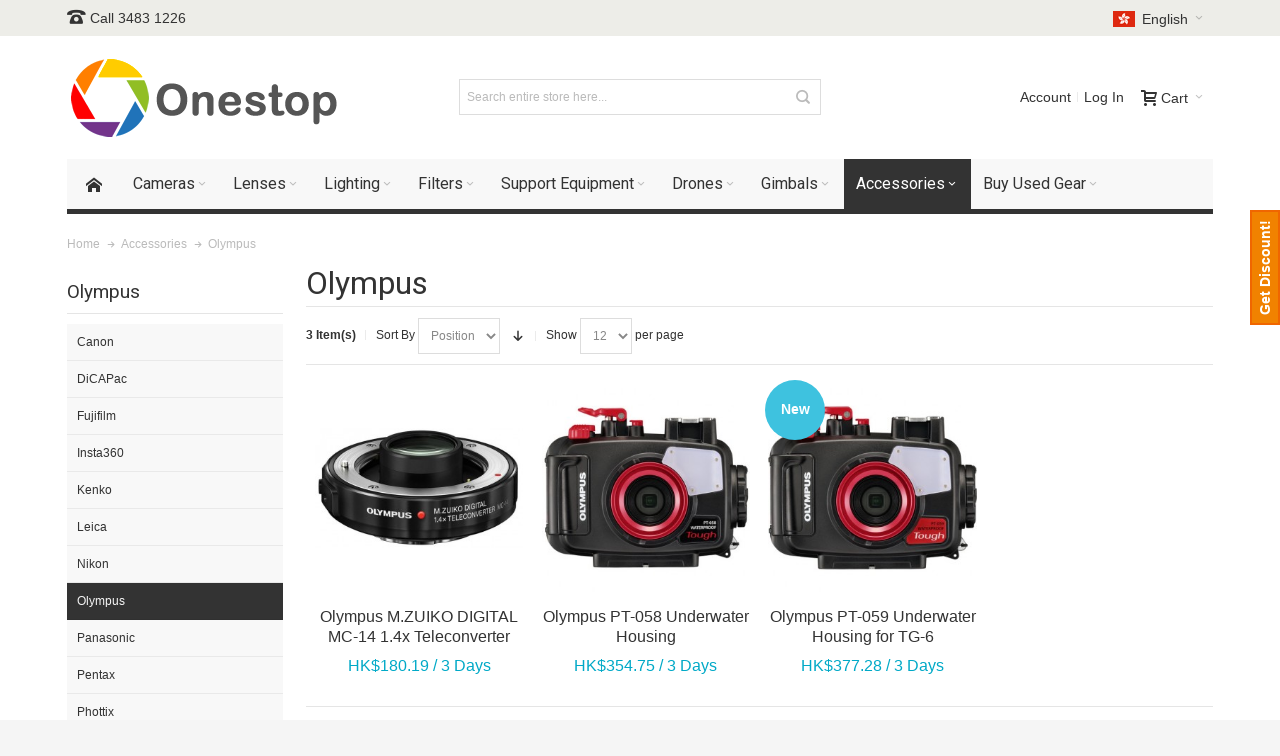

--- FILE ---
content_type: text/html; charset=UTF-8
request_url: https://www.onestop.hk/index.php/accessories/olympus.html
body_size: 15733
content:
<!DOCTYPE html>

<!--[if lt IE 7 ]> <html lang="en" id="top" class="no-js ie6"> <![endif]-->
<!--[if IE 7 ]>    <html lang="en" id="top" class="no-js ie7"> <![endif]-->
<!--[if IE 8 ]>    <html lang="en" id="top" class="no-js ie8"> <![endif]-->
<!--[if IE 9 ]>    <html lang="en" id="top" class="no-js ie9"> <![endif]-->
<!--[if (gt IE 9)|!(IE)]><!--> <html lang="en" id="top" class="no-js"> <!--<![endif]-->

<head>
<meta http-equiv="Content-Type" content="text/html; charset=utf-8" />
<title>Olympus - Accessories</title>
	<meta name="viewport" content="width=device-width, initial-scale=1" />
	<meta name="description" content="Rent Lenses and Cameras from Canon, Nikon, Sony, and more in Hong Kong" />
<meta name="keywords" content="rent Lenses, rent cameras, Canon, Nikon, Sony, Hong Kong" />
<meta name="robots" content="INDEX,FOLLOW" />
<link rel="icon" href="https://www.onestop.hk/media/favicon/default/favicon_1.ico" type="image/x-icon" />
<link rel="shortcut icon" href="https://www.onestop.hk/media/favicon/default/favicon_1.ico" type="image/x-icon" />

<!--[if lt IE 7]>
<script type="text/javascript">
//<![CDATA[
    var BLANK_URL = 'https://www.onestop.hk/js/blank.html';
    var BLANK_IMG = 'https://www.onestop.hk/js/spacer.gif';
//]]>
</script>
<![endif]-->

<link rel="stylesheet" type="text/css" href="https://www.onestop.hk/media/css_secure/fcb831533a35256dddbcef1f79a7bb55.css" media="all" />
<link rel="stylesheet" type="text/css" href="https://www.onestop.hk/media/css_secure/ca83d07043986c3e5af4e561868514cf.css" media="print" />
<script type="text/javascript" src="https://www.onestop.hk/media/js/5dffec944979083d026cdd0a9846d1a7.js"></script>
<script type="text/javascript" src="https://www.onestop.hk/media/js/a96b3a9a695e919d2766e5b9efd34692.js" defer></script>
<!--[if IE]>
<link rel="stylesheet" type="text/css" href="https://www.onestop.hk/media/css_secure/148b77ae83686ec79e04db1fdf66c5e9.css" media="all" />
<![endif]-->
<!--[if lt IE 7]>
<script type="text/javascript" src="https://www.onestop.hk/media/js/f223ebb690a17242ef7564bf97c479d5.js"></script>
<![endif]-->
<!--[if lte IE 7]>
<link rel="stylesheet" type="text/css" href="https://www.onestop.hk/media/css_secure/35083d733c148afeb748e9384cf43294.css" media="all" />
<![endif]-->
<!--[if lte IE 8]>
<link rel="stylesheet" type="text/css" href="https://www.onestop.hk/media/css_secure/2c77706b742a31fd461932d5a6b5f281.css" media="all" />
<![endif]-->

<script type="text/javascript">
//<![CDATA[
Mage.Cookies.path     = '/';
Mage.Cookies.domain   = '.www.onestop.hk';
//]]>
</script>

<script type="text/javascript">
//<![CDATA[
optionalZipCountries = ["HK","IE","MO","PA"];
//]]>
</script>
            <!-- BEGIN GOOGLE UNIVERSAL ANALYTICS CODE -->
        <script type="text/javascript">
        //<![CDATA[
            (function(i,s,o,g,r,a,m){i['GoogleAnalyticsObject']=r;i[r]=i[r]||function(){
            (i[r].q=i[r].q||[]).push(arguments)},i[r].l=1*new Date();a=s.createElement(o),
            m=s.getElementsByTagName(o)[0];a.async=1;a.src=g;m.parentNode.insertBefore(a,m)
            })(window,document,'script','//www.google-analytics.com/analytics.js','ga');

            
ga('create', 'UA-107865777-1', 'auto');

ga('send', 'pageview');
            
        //]]>
        </script>
        <!-- END GOOGLE UNIVERSAL ANALYTICS CODE -->
    <script src="https://apis.google.com/js/platform.js?onload=renderOptIn" async defer></script>
<script>
	</script><style type="text/css">
									.footer-container2
	{
		background-image: url(https://www.onestop.hk/media/wysiwyg/infortis/ultimo/_patterns/default/1.png);
	}
		</style><meta property="fb:app_id" content=""/>
<meta property="og:type" content="product"/>
<meta property="og:title" content="Olympus"/>
<meta property="og:url" content="https://www.onestop.hk/index.php/accessories/olympus.html"/>
<meta property="og:image" content="https://www.onestop.hk/media/catalog/category/"/>
<meta property="og:description" content=""/><script type="text/javascript">//<![CDATA[
        var Translator = new Translate([]);
        //]]></script>
	<link href='//fonts.googleapis.com/css?family=Roboto&amp;subset=latin' rel='stylesheet' type='text/css' />
</head>
<body class=" catalog-category-view responsive categorypath-accessories-olympus-html category-olympus  page-layout-2columns-left en-us">
<script type="text/javascript">
    jsMagentoUrl = 'https://www.onestop.hk/js/';
    langCode = 'en';
    hasjQuery = true;
    if(typeof jQuery === 'undefined'){
        hasjQuery = false;
    }
</script>

<script type="text/javascript" src="https://www.onestop.hk/js/itwebexperts_payperrentals/utils/require.js"></script>
<script type="text/javascript" src="https://www.onestop.hk/js/itwebexperts_payperrentals/utils/frontendApp.js"></script>
<script type="text/javascript" src="https://www.onestop.hk/js/mage/adminhtml/events.js"></script>
<div id="root-wrapper">
<div class="wrapper">
        <noscript>
        <div class="global-site-notice noscript">
            <div class="notice-inner">
                <p>
                    <strong>JavaScript seems to be disabled in your browser.</strong><br />
                    You must have JavaScript enabled in your browser to utilize the functionality of this website.                </p>
            </div>
        </div>
    </noscript>
    <div class="page">
        <div id="header-container" class="header-container header-mobile" style="display:none;">
<div class="header-container2">
<div class="header-container3">

        <!-- Part of the header displayed only in mobile mode -->
    <div class="header-m-container">

        <div class="header-m-top-container">
            <div class="header-m-top header container clearer">
                <div class="inner-container">

                    
                                                                <div id="lang-switcher-wrapper-mobile" class="item item-right">
    
    <div class="lang-switcher dropdown">
        <a href="#" class="dropdown-heading cover">
            <span>
                <span class="label dropdown-icon flag"
                style="background-image:url(https://www.onestop.hk/skin/frontend/ultimo/default/images/flags/default.png)">&nbsp;</span>
                                <span class="value">English</span>
                <span class="caret"></span>
            </span>
        </a>
        <ul class="dropdown-content left-hand"><li class="current"><span class="label dropdown-icon" style="background-image:url(https://www.onestop.hk/skin/frontend/ultimo/default/images/flags/default.png);">&nbsp;</span>English</li><li><a href="https://www.onestop.hk/index.php/accessories/olympus.html?___store=hk&amp;___from_store=default"><span class="label dropdown-icon" style="background-image:url(https://www.onestop.hk/skin/frontend/base/default/images/flags/hk.png);">&nbsp;</span>繁體中文</a></li></ul>    </div>

</div>
                    
                </div> <!-- end: inner-container -->
            </div> <!-- end: header-m-top -->
        </div> <!-- end: header-m-top-container -->

        <div class="header-m-primary-container">
            <div class="header-m-primary header container">
                <div class="inner-container">

                    
                    <!-- Mobile logo -->
                    <div class="logo-wrapper--mobile">
                        <a class="logo logo--mobile" href="https://www.onestop.hk/index.php/" title="onestop.hk">
                            <img src="https://www.onestop.hk/skin/frontend/ultimo/default/images/logo.png" alt="onestop.hk" />
                        </a>
                    </div>
                    <div class="clearer after-mobile-logo"></div>

                    <!-- Skip links -->
                    <div class="skip-links-wrapper skip-links--4">

                                                    <a href="#header-nav" class="skip-link skip-nav">
                                <span class="icon ic ic-menu"></span>
                                <span class="label">Menu</span>
                            </a>
                        
                                                    <a href="#header-search" class="skip-link skip-search">
                                <span class="icon ic ic-search"></span>
                                <span class="label">Search</span>
                            </a>
                        
                                                    <a href="#header-account" class="skip-link skip-account">
                                <span class="icon ic ic-user"></span>
                                <span class="label">Account</span>
                            </a>
                        
                        
                        
                                                                            <div id="mini-cart-marker-mobile"></div>
                            <div id="mini-cart" class="mini-cart dropdown is-empty">

    <a href="#header-cart" class="mini-cart-heading dropdown-heading cover skip-link skip-cart">
        <span>
        
            <span class="icon ic ic-cart"></span>
                        <span class="label">Cart</span>
                        <span class="caret"></span>

        </span>
    </a> <!-- end: heading -->
    
                <div id="header-cart" class="mini-cart-content dropdown-content left-hand block block block-cart skip-content skip-content--style">
            <div class="block-content-inner">

                                <div class="empty">You have no items in your shopping cart.</div>

            </div> <!-- end: inner block -->
        </div> <!-- end: dropdown-content -->
    
</div>
                        
                                                    <div id="header-nav" class="skip-content skip-content--style">
                                <div id="nav-marker-mobile"></div>
                            </div>

                                                    <div id="search-marker-mobile"></div>
                            <div id="header-search" class="skip-content skip-content--style">
    <div class="search-wrapper">
        <form id="search_mini_form" action="https://www.onestop.hk/index.php/catalogsearch/result/" method="get" data-config='{"serviceUrl":"https:\/\/www.onestop.hk\/index.php\/ajaxsearch\/","enableloader":true,"minChars":3,"maxHeight":"500","width":"300","searchtext":"Search entire store here...","folded":false,"fullWidthMode":true}' class="ultimo">
    <fieldset>
        <div class="mini-search form-search">
            <div id="searchajaxico" class=""></div>
                        <label for="search">Search:</label>
                                        <input id="search" type="text" class="input-text" name="q" value="Search entire store here..." placeholder="Search entire store here..." />
                        <button type="button" title="Search" class="button btn-search">
                <i class="fa fa-search fa-2x"></i>
                <span><span>Search</span></span>
            </button>
        </div>
    </fieldset>
</form>
    </div>
</div>
                        
                                                    <div id="account-links-marker-mobile"></div>
                                <div id="header-account" class="account-links top-links links-wrapper-separators-left skip-content skip-content--style">
        <ul class="links">
                        <li class="first" ><a href="https://www.onestop.hk/index.php/customer/account/" title="Account" >Account</a></li>
                                <li class=" last" ><a href="https://www.onestop.hk/index.php/customer/account/login/" title="Log In" >Log In</a></li>
            </ul>
    </div>
                        
                        
                            <div class="skip-links-clearer clearer"></div>

                    </div> <!-- end: skip-links-wrapper -->

                </div> <!-- end: inner-container -->
            </div> <!-- end: header-m-primary -->
        </div> <!-- end: header-m-primary-container -->

    </div> <!-- end: header-m-container -->
    
    <!-- Part of the header displayed only in regular mode -->
    <div class="header-top-container">
        <div class="header-top header container clearer">
            <div class="inner-container">

                                
                <div class="left-column">

                    
                    
                                            <div class="item item-left block_header_top_left"><div class="hide-below-768" title="You can put here a phone number or some additional help info"><span class="ic ic-lg ic-phone"></span> Call 3483 1226</div></div>
                                                            <div class="item item-left hide-below-960">
                        <p class="welcome-msg"> </p>
                    </div>

                </div> <!-- end: left column -->

                <div class="right-column">

                                                                        <div class="item item-right item-interface"><div id="lang-switcher-wrapper-regular">
    
    <div class="lang-switcher dropdown">
        <a href="#" class="dropdown-heading cover">
            <span>
                <span class="label dropdown-icon flag"
                style="background-image:url(https://www.onestop.hk/skin/frontend/ultimo/default/images/flags/default.png)">&nbsp;</span>
                                <span class="value">English</span>
                <span class="caret"></span>
            </span>
        </a>
        <ul class="dropdown-content left-hand"><li class="current"><span class="label dropdown-icon" style="background-image:url(https://www.onestop.hk/skin/frontend/ultimo/default/images/flags/default.png);">&nbsp;</span>English</li><li><a href="https://www.onestop.hk/index.php/accessories/olympus.html?___store=hk&amp;___from_store=default"><span class="label dropdown-icon" style="background-image:url(https://www.onestop.hk/skin/frontend/base/default/images/flags/hk.png);">&nbsp;</span>繁體中文</a></li></ul>    </div>

</div></div>
                                            
                                        
                    
                    
                    
                </div> <!-- end: right column -->

            </div> <!-- end: inner-container -->
        </div> <!-- end: header-top -->
    </div> <!-- end: header-top-container -->

    <div class="header-primary-container">
        <div class="header-primary header container">
            <div class="inner-container">

                
                                <div class="hp-blocks-holder">

                                            <!-- Left column -->
                        <div class="hp-block left-column grid12-4">
                                                                                                                            <div class="item"><div class="logo-wrapper logo-wrapper--regular">
			<a class="logo logo--regular" href="https://www.onestop.hk/index.php/" title="onestop.hk"><strong>onestop.hk</strong><img src="https://www.onestop.hk/skin/frontend/ultimo/default/images/logo.png" alt="onestop.hk" /></a>
	</div>
</div>
                                                                                    </div> <!-- end: left column -->
                    
                                            <!-- Central column -->
                        <div class="hp-block central-column grid12-4">
                                                                                                                            <div class="item"><div id="search-marker-regular"></div></div>
                                                                                    </div> <!-- end: central column -->
                    
                                            <!-- Right column -->
                        <div class="hp-block right-column grid12-4">
                                                                                                                            <div class="item"><div id="user-menu-wrapper-regular">
    <div id="user-menu" class="user-menu">

        
        
                    <div id="mini-cart-marker-regular"></div>        
        
                
        
                    <div id="mini-compare-marker-regular"></div>        
        
                
        
                    <div id="account-links-marker-regular"></div>        
        
        
    </div> <!-- end: user-menu -->
</div>
</div>
                                                                                    </div> <!-- end: right column -->
                                        
                </div> <!-- end: hp-blocks-holder -->

            </div> <!-- end: inner-container -->
        </div> <!-- end: header-primary -->
    </div> <!-- end: header-primary-container -->

            
    <div class="nav-container skip-content sticky-container">
        <div class="nav container clearer">
            <div class="inner-container"><div class="navi-wrapper">

        <ul class="nav-holders-wrapper">
        <li id="nav-holder1" class="nav-item level0 level-top nav-holder"></li>
        <li id="nav-holder2" class="nav-item level0 level-top nav-holder"></li>
        <li id="nav-holder3" class="nav-item level0 level-top nav-holder"></li>
    </ul>

            
        <div class="mobnav-trigger menu-trigger">
            <div class="menu-trigger-inner">
                <span class="trigger-icon"><span class="line"></span><span class="line"></span><span class="line"></span></span>
                <span class="label">Menu</span>
            </div>
        </div>

    
        
            
        <div id="nav-marker-regular"></div>
    <nav id="mainmenu" class="navi nav-regular opt-fx-fade-inout opt-sb0 opt-sob opt-hide480 with-bullets">
        <ul>

                        
            
                            <li class="nav-item nav-item--home level0 level-top">
                    <a class="level-top" href="https://www.onestop.hk/index.php/"><span class="ic ic-home"></span></a>
                </li>
                        
                                        <li class="nav-item level0 nav-1 level-top first nav-item--parent mega nav-item--only-subcategories parent"><a href="https://www.onestop.hk/index.php/cameras.html" class="level-top"><span>Cameras</span><span class="caret"></span></a><span class="opener"></span><div class="nav-panel--dropdown nav-panel full-width"><div class="nav-panel-inner"><div class="nav-block--center grid12-12"><ul class="level0 nav-submenu nav-submenu--mega dd-itemgrid dd-itemgrid-4col"><li class="nav-item level1 nav-1-1 first nav-item--only-subcategories parent"><a href="https://www.onestop.hk/index.php/cameras/photo.html"><span>PHOTO</span><span class="caret"></span></a><span class="opener"></span><ul class="level1 nav-submenu nav-panel"><li class="nav-item level2 nav-1-1-1 first classic"><a href="https://www.onestop.hk/index.php/cameras/photo/canon.html"><span>Canon</span></a></li><li class="nav-item level2 nav-1-1-2 classic"><a href="https://www.onestop.hk/index.php/cameras/photo/casio.html"><span>Casio</span></a></li><li class="nav-item level2 nav-1-1-3 classic"><a href="https://www.onestop.hk/index.php/cameras/photo/fujifilm.html"><span>Fujifilm</span></a></li><li class="nav-item level2 nav-1-1-4 classic"><a href="https://www.onestop.hk/index.php/cameras/photo/leica.html"><span>Leica</span></a></li><li class="nav-item level2 nav-1-1-5 classic"><a href="https://www.onestop.hk/index.php/cameras/photo/nikon.html"><span>Nikon</span></a></li><li class="nav-item level2 nav-1-1-6 classic"><a href="https://www.onestop.hk/index.php/cameras/photo/olympus.html"><span>Olympus</span></a></li><li class="nav-item level2 nav-1-1-7 classic"><a href="https://www.onestop.hk/index.php/cameras/photo/panasonic.html"><span>Panasonic</span></a></li><li class="nav-item level2 nav-1-1-8 classic"><a href="https://www.onestop.hk/index.php/cameras/photo/pentax.html"><span>Pentax</span></a></li><li class="nav-item level2 nav-1-1-9 classic"><a href="https://www.onestop.hk/index.php/cameras/photo/ricoh.html"><span>Ricoh</span></a></li><li class="nav-item level2 nav-1-1-10 last classic"><a href="https://www.onestop.hk/index.php/cameras/photo/sony.html"><span>Sony</span></a></li></ul></li><li class="nav-item level1 nav-1-2 last nav-item--only-subcategories parent"><a href="https://www.onestop.hk/index.php/cameras/video.html"><span>VIDEO</span><span class="caret"></span></a><span class="opener"></span><ul class="level1 nav-submenu nav-panel"><li class="nav-item level2 nav-1-2-11 first classic"><a href="https://www.onestop.hk/index.php/cameras/video/canon.html"><span>Canon</span></a></li><li class="nav-item level2 nav-1-2-12 classic"><a href="https://www.onestop.hk/index.php/cameras/video/dji.html"><span>DJI</span></a></li><li class="nav-item level2 nav-1-2-13 classic"><a href="https://www.onestop.hk/index.php/cameras/video/gopro.html"><span>GoPro</span></a></li><li class="nav-item level2 nav-1-2-14 classic"><a href="https://www.onestop.hk/index.php/cameras/video/insta360.html"><span>Insta360</span></a></li><li class="nav-item level2 nav-1-2-15 classic"><a href="https://www.onestop.hk/index.php/cameras/video/nikon.html"><span>Nikon</span></a></li><li class="nav-item level2 nav-1-2-16 last classic"><a href="https://www.onestop.hk/index.php/cameras/video/sony.html"><span>Sony</span></a></li></ul></li></ul></div></div></div></li><li class="nav-item level0 nav-2 level-top nav-item--parent classic nav-item--only-subcategories parent"><a href="https://www.onestop.hk/index.php/lenses.html" class="level-top"><span>Lenses</span><span class="caret"></span></a><span class="opener"></span><ul class="level0 nav-submenu nav-panel--dropdown nav-panel"><li class="nav-item level1 nav-2-1 first classic"><a href="https://www.onestop.hk/index.php/lenses/canon.html"><span>Canon</span></a></li><li class="nav-item level1 nav-2-2 classic"><a href="https://www.onestop.hk/index.php/lenses/fujifilm.html"><span>Fujifilm</span></a></li><li class="nav-item level1 nav-2-3 classic"><a href="https://www.onestop.hk/index.php/lenses/leica.html"><span>Leica</span></a></li><li class="nav-item level1 nav-2-4 classic"><a href="https://www.onestop.hk/index.php/lenses/nikon.html"><span>Nikon</span></a></li><li class="nav-item level1 nav-2-5 classic"><a href="https://www.onestop.hk/index.php/lenses/olympus.html"><span>Olympus</span></a></li><li class="nav-item level1 nav-2-6 classic"><a href="https://www.onestop.hk/index.php/lenses/panasonic.html"><span>Panasonic</span></a></li><li class="nav-item level1 nav-2-7 classic"><a href="https://www.onestop.hk/index.php/lenses/pentax.html"><span>Pentax</span></a></li><li class="nav-item level1 nav-2-8 nav-item--parent classic nav-item--only-subcategories parent"><a href="https://www.onestop.hk/index.php/lenses/samyang.html"><span>Samyang</span><span class="caret"></span></a><span class="opener"></span><ul class="level1 nav-submenu nav-panel--dropdown nav-panel"><li class="nav-item level2 nav-2-8-1 first classic"><a href="https://www.onestop.hk/index.php/lenses/samyang/canon-mount.html"><span>Canon Mount</span></a></li><li class="nav-item level2 nav-2-8-2 classic"><a href="https://www.onestop.hk/index.php/lenses/samyang/fujifilm-x-mount.html"><span>Fujifilm X Mount</span></a></li><li class="nav-item level2 nav-2-8-3 classic"><a href="https://www.onestop.hk/index.php/lenses/samyang/micro-four-thirds-mount.html"><span>Micro Four Thirds Mount</span></a></li><li class="nav-item level2 nav-2-8-4 classic"><a href="https://www.onestop.hk/index.php/lenses/samyang/nikon-mount.html"><span>Nikon Mount</span></a></li><li class="nav-item level2 nav-2-8-5 classic"><a href="https://www.onestop.hk/index.php/lenses/samyang/pentax-mount.html"><span>Pentax Mount</span></a></li><li class="nav-item level2 nav-2-8-6 classic"><a href="https://www.onestop.hk/index.php/lenses/samyang/sony-a-mount.html"><span>Sony A Mount</span></a></li><li class="nav-item level2 nav-2-8-7 last classic"><a href="https://www.onestop.hk/index.php/lenses/samyang/sony-e-mount.html"><span>Sony E Mount</span></a></li></ul></li><li class="nav-item level1 nav-2-9 nav-item--parent classic nav-item--only-subcategories parent"><a href="https://www.onestop.hk/index.php/lenses/sigma.html"><span>Sigma</span><span class="caret"></span></a><span class="opener"></span><ul class="level1 nav-submenu nav-panel--dropdown nav-panel"><li class="nav-item level2 nav-2-9-8 first classic"><a href="https://www.onestop.hk/index.php/lenses/sigma/canon-mount.html"><span>Canon Mount</span></a></li><li class="nav-item level2 nav-2-9-9 classic"><a href="https://www.onestop.hk/index.php/lenses/sigma/micro-four-thirds-mount.html"><span>Micro Four Thirds Mount</span></a></li><li class="nav-item level2 nav-2-9-10 classic"><a href="https://www.onestop.hk/index.php/lenses/sigma/nikon-mount.html"><span>Nikon Mount</span></a></li><li class="nav-item level2 nav-2-9-11 classic"><a href="https://www.onestop.hk/index.php/lenses/sigma/pentax-mount.html"><span>Pentax Mount</span></a></li><li class="nav-item level2 nav-2-9-12 classic"><a href="https://www.onestop.hk/index.php/lenses/sigma/sony-a-mount.html"><span>Sony A Mount</span></a></li><li class="nav-item level2 nav-2-9-13 last classic"><a href="https://www.onestop.hk/index.php/lenses/sigma/sony-e-mount.html"><span>Sony E Mount</span></a></li></ul></li><li class="nav-item level1 nav-2-10 nav-item--parent classic nav-item--only-subcategories parent"><a href="https://www.onestop.hk/index.php/lenses/sony.html"><span>Sony</span><span class="caret"></span></a><span class="opener"></span><ul class="level1 nav-submenu nav-panel--dropdown nav-panel"><li class="nav-item level2 nav-2-10-14 first classic"><a href="https://www.onestop.hk/index.php/lenses/sony/sony-a-mount.html"><span>Sony A Mount</span></a></li><li class="nav-item level2 nav-2-10-15 last classic"><a href="https://www.onestop.hk/index.php/lenses/sony/sony-e-mount.html"><span>Sony E Mount</span></a></li></ul></li><li class="nav-item level1 nav-2-11 nav-item--parent classic nav-item--only-subcategories parent"><a href="https://www.onestop.hk/index.php/lenses/tamron.html"><span>Tamron</span><span class="caret"></span></a><span class="opener"></span><ul class="level1 nav-submenu nav-panel--dropdown nav-panel"><li class="nav-item level2 nav-2-11-16 first classic"><a href="https://www.onestop.hk/index.php/lenses/tamron/canon-mount.html"><span>Canon Mount</span></a></li><li class="nav-item level2 nav-2-11-17 classic"><a href="https://www.onestop.hk/index.php/lenses/tamron/nikon-mount.html"><span>Nikon Mount</span></a></li><li class="nav-item level2 nav-2-11-18 classic"><a href="https://www.onestop.hk/index.php/lenses/tamron/pentax-mount.html"><span>Pentax Mount</span></a></li><li class="nav-item level2 nav-2-11-19 last classic"><a href="https://www.onestop.hk/index.php/lenses/tamron/sony-a-mount.html"><span>Sony A Mount</span></a></li></ul></li><li class="nav-item level1 nav-2-12 nav-item--parent classic nav-item--only-subcategories parent"><a href="https://www.onestop.hk/index.php/lenses/tokina.html"><span>Tokina</span><span class="caret"></span></a><span class="opener"></span><ul class="level1 nav-submenu nav-panel--dropdown nav-panel"><li class="nav-item level2 nav-2-12-20 first classic"><a href="https://www.onestop.hk/index.php/lenses/tokina/canon-mount.html"><span>Canon Mount</span></a></li><li class="nav-item level2 nav-2-12-21 classic"><a href="https://www.onestop.hk/index.php/lenses/tokina/nikon-mount.html"><span>Nikon Mount</span></a></li><li class="nav-item level2 nav-2-12-22 last classic"><a href="https://www.onestop.hk/index.php/lenses/tokina/sony-a-mount.html"><span>Sony A Mount</span></a></li></ul></li><li class="nav-item level1 nav-2-13 nav-item--parent classic nav-item--only-subcategories parent"><a href="https://www.onestop.hk/index.php/lenses/voigtlander.html"><span>Voigtländer</span><span class="caret"></span></a><span class="opener"></span><ul class="level1 nav-submenu nav-panel--dropdown nav-panel"><li class="nav-item level2 nav-2-13-23 first classic"><a href="https://www.onestop.hk/index.php/lenses/voigtlander/leica-vm-mount.html"><span>Leica / VM Mount</span></a></li><li class="nav-item level2 nav-2-13-24 classic"><a href="https://www.onestop.hk/index.php/lenses/voigtlander/micro-four-thirds-mount.html"><span>Micro Four Thirds Mount</span></a></li><li class="nav-item level2 nav-2-13-25 last classic"><a href="https://www.onestop.hk/index.php/lenses/voigtlander/sony-e-mount.html"><span>Sony E Mount</span></a></li></ul></li><li class="nav-item level1 nav-2-14 last classic"><a href="https://www.onestop.hk/index.php/lenses/zeiss.html"><span>Zeiss</span></a></li></ul></li><li class="nav-item level0 nav-3 level-top nav-item--parent mega nav-item--only-subcategories parent"><a href="https://www.onestop.hk/index.php/lighting.html" class="level-top"><span>Lighting</span><span class="caret"></span></a><span class="opener"></span><div class="nav-panel--dropdown nav-panel full-width"><div class="nav-panel-inner"><div class="nav-block--center grid12-12"><ul class="level0 nav-submenu nav-submenu--mega dd-itemgrid dd-itemgrid-4col"><li class="nav-item level1 nav-3-1 first nav-item--only-subcategories parent"><a href="https://www.onestop.hk/index.php/lighting/photo.html"><span>PHOTO</span><span class="caret"></span></a><span class="opener"></span><ul class="level1 nav-submenu nav-panel"><li class="nav-item level2 nav-3-1-1 first classic"><a href="https://www.onestop.hk/index.php/lighting/photo/canon.html"><span>Canon</span></a></li><li class="nav-item level2 nav-3-1-2 classic"><a href="https://www.onestop.hk/index.php/lighting/photo/nikon.html"><span>Nikon</span></a></li><li class="nav-item level2 nav-3-1-3 classic"><a href="https://www.onestop.hk/index.php/lighting/photo/nissin.html"><span>Nissin</span></a></li><li class="nav-item level2 nav-3-1-4 classic"><a href="https://www.onestop.hk/index.php/lighting/photo/olympus.html"><span>Olympus</span></a></li><li class="nav-item level2 nav-3-1-5 classic"><a href="https://www.onestop.hk/index.php/lighting/photo/phottix.html"><span>Phottix</span></a></li><li class="nav-item level2 nav-3-1-6 classic"><a href="https://www.onestop.hk/index.php/lighting/photo/sigma.html"><span>Sigma</span></a></li><li class="nav-item level2 nav-3-1-7 last classic"><a href="https://www.onestop.hk/index.php/lighting/photo/sony.html"><span>Sony</span></a></li></ul></li><li class="nav-item level1 nav-3-2 last"><a href="https://www.onestop.hk/index.php/lighting/video.html"><span>VIDEO</span></a></li></ul></div></div></div></li><li class="nav-item level0 nav-4 level-top nav-item--parent mega nav-item--only-subcategories parent"><a href="https://www.onestop.hk/index.php/filters.html" class="level-top"><span>Filters</span><span class="caret"></span></a><span class="opener"></span><div class="nav-panel--dropdown nav-panel full-width"><div class="nav-panel-inner"><div class="nav-block--center grid12-12"><ul class="level0 nav-submenu nav-submenu--mega dd-itemgrid dd-itemgrid-4col"><li class="nav-item level1 nav-4-1 first nav-item--only-subcategories parent"><a href="https://www.onestop.hk/index.php/filters/b-w.html"><span>B+W</span><span class="caret"></span></a><span class="opener"></span><ul class="level1 nav-submenu nav-panel"><li class="nav-item level2 nav-4-1-1 first classic"><a href="https://www.onestop.hk/index.php/filters/b-w/30-5mm.html"><span>30.5mm</span></a></li><li class="nav-item level2 nav-4-1-2 classic"><a href="https://www.onestop.hk/index.php/filters/b-w/35-5mm.html"><span>35.5mm</span></a></li><li class="nav-item level2 nav-4-1-3 classic"><a href="https://www.onestop.hk/index.php/filters/b-w/37mm.html"><span>37mm</span></a></li><li class="nav-item level2 nav-4-1-4 classic"><a href="https://www.onestop.hk/index.php/filters/b-w/39mm.html"><span>39mm</span></a></li><li class="nav-item level2 nav-4-1-5 classic"><a href="https://www.onestop.hk/index.php/filters/b-w/40-5mm.html"><span>40.5mm</span></a></li><li class="nav-item level2 nav-4-1-6 classic"><a href="https://www.onestop.hk/index.php/filters/b-w/43mm.html"><span>43mm</span></a></li><li class="nav-item level2 nav-4-1-7 classic"><a href="https://www.onestop.hk/index.php/filters/b-w/46mm.html"><span>46mm</span></a></li><li class="nav-item level2 nav-4-1-8 classic"><a href="https://www.onestop.hk/index.php/filters/b-w/49mm.html"><span>49mm</span></a></li><li class="nav-item level2 nav-4-1-9 classic"><a href="https://www.onestop.hk/index.php/filters/b-w/52mm.html"><span>52mm</span></a></li><li class="nav-item level2 nav-4-1-10 classic"><a href="https://www.onestop.hk/index.php/filters/b-w/55mm.html"><span>55mm</span></a></li><li class="nav-item level2 nav-4-1-11 classic"><a href="https://www.onestop.hk/index.php/filters/b-w/58mm.html"><span>58mm</span></a></li><li class="nav-item level2 nav-4-1-12 classic"><a href="https://www.onestop.hk/index.php/filters/b-w/60mm.html"><span>60mm</span></a></li><li class="nav-item level2 nav-4-1-13 classic"><a href="https://www.onestop.hk/index.php/filters/b-w/62mm.html"><span>62mm</span></a></li><li class="nav-item level2 nav-4-1-14 classic"><a href="https://www.onestop.hk/index.php/filters/b-w/67mm.html"><span>67mm</span></a></li><li class="nav-item level2 nav-4-1-15 classic"><a href="https://www.onestop.hk/index.php/filters/b-w/72mm.html"><span>72mm</span></a></li><li class="nav-item level2 nav-4-1-16 classic"><a href="https://www.onestop.hk/index.php/filters/b-w/77mm.html"><span>77mm</span></a></li><li class="nav-item level2 nav-4-1-17 classic"><a href="https://www.onestop.hk/index.php/filters/b-w/82mm.html"><span>82mm</span></a></li><li class="nav-item level2 nav-4-1-18 classic"><a href="https://www.onestop.hk/index.php/filters/b-w/86mm.html"><span>86mm</span></a></li><li class="nav-item level2 nav-4-1-19 classic"><a href="https://www.onestop.hk/index.php/filters/b-w/95mm.html"><span>95mm</span></a></li><li class="nav-item level2 nav-4-1-20 classic"><a href="https://www.onestop.hk/index.php/filters/b-w/105mm.html"><span>105mm</span></a></li><li class="nav-item level2 nav-4-1-21 classic"><a href="https://www.onestop.hk/index.php/filters/b-w/112mm.html"><span>112mm</span></a></li><li class="nav-item level2 nav-4-1-22 last classic"><a href="https://www.onestop.hk/index.php/filters/b-w/122mm.html"><span>122mm</span></a></li></ul></li><li class="nav-item level1 nav-4-2 nav-item--only-subcategories parent"><a href="https://www.onestop.hk/index.php/filters/hoya.html"><span>Hoya</span><span class="caret"></span></a><span class="opener"></span><ul class="level1 nav-submenu nav-panel"><li class="nav-item level2 nav-4-2-23 first classic"><a href="https://www.onestop.hk/index.php/filters/hoya/37mm.html"><span>37mm</span></a></li><li class="nav-item level2 nav-4-2-24 classic"><a href="https://www.onestop.hk/index.php/filters/hoya/40-5mm.html"><span>40.5mm</span></a></li><li class="nav-item level2 nav-4-2-25 classic"><a href="https://www.onestop.hk/index.php/filters/hoya/43mm.html"><span>43mm</span></a></li><li class="nav-item level2 nav-4-2-26 classic"><a href="https://www.onestop.hk/index.php/filters/hoya/46mm.html"><span>46mm</span></a></li><li class="nav-item level2 nav-4-2-27 classic"><a href="https://www.onestop.hk/index.php/filters/hoya/49mm.html"><span>49mm</span></a></li><li class="nav-item level2 nav-4-2-28 classic"><a href="https://www.onestop.hk/index.php/filters/hoya/52mm.html"><span>52mm</span></a></li><li class="nav-item level2 nav-4-2-29 classic"><a href="https://www.onestop.hk/index.php/filters/hoya/55mm.html"><span>55mm</span></a></li><li class="nav-item level2 nav-4-2-30 classic"><a href="https://www.onestop.hk/index.php/filters/hoya/58mm.html"><span>58mm</span></a></li><li class="nav-item level2 nav-4-2-31 classic"><a href="https://www.onestop.hk/index.php/filters/hoya/62mm.html"><span>62mm</span></a></li><li class="nav-item level2 nav-4-2-32 classic"><a href="https://www.onestop.hk/index.php/filters/hoya/67mm.html"><span>67mm</span></a></li><li class="nav-item level2 nav-4-2-33 classic"><a href="https://www.onestop.hk/index.php/filters/hoya/72mm.html"><span>72mm</span></a></li><li class="nav-item level2 nav-4-2-34 classic"><a href="https://www.onestop.hk/index.php/filters/hoya/77mm.html"><span>77mm</span></a></li><li class="nav-item level2 nav-4-2-35 classic"><a href="https://www.onestop.hk/index.php/filters/hoya/82mm.html"><span>82mm</span></a></li><li class="nav-item level2 nav-4-2-36 classic"><a href="https://www.onestop.hk/index.php/filters/hoya/86mm.html"><span>86mm</span></a></li><li class="nav-item level2 nav-4-2-37 last classic"><a href="https://www.onestop.hk/index.php/filters/hoya/95mm.html"><span>95mm</span></a></li></ul></li><li class="nav-item level1 nav-4-3 last"><a href="https://www.onestop.hk/index.php/filters/nisi.html"><span>Nisi</span></a></li></ul></div></div></div></li><li class="nav-item level0 nav-5 level-top nav-item--parent classic nav-item--only-subcategories parent"><a href="https://www.onestop.hk/index.php/support-equipment.html" class="level-top"><span>Support Equipment</span><span class="caret"></span></a><span class="opener"></span><ul class="level0 nav-submenu nav-panel--dropdown nav-panel"><li class="nav-item level1 nav-5-1 first classic"><a href="https://www.onestop.hk/index.php/support-equipment/monopods.html"><span>Monopods</span></a></li><li class="nav-item level1 nav-5-2 classic"><a href="https://www.onestop.hk/index.php/support-equipment/tripods.html"><span>Tripods</span></a></li><li class="nav-item level1 nav-5-3 last classic"><a href="https://www.onestop.hk/index.php/support-equipment/tripod-heads.html"><span>Tripod Heads</span></a></li></ul></li><li class="nav-item level0 nav-6 level-top nav-item--parent classic nav-item--only-subcategories parent"><a href="https://www.onestop.hk/index.php/drones.html" class="level-top"><span>Drones</span><span class="caret"></span></a><span class="opener"></span><ul class="level0 nav-submenu nav-panel--dropdown nav-panel"><li class="nav-item level1 nav-6-1 first classic"><a href="https://www.onestop.hk/index.php/drones/dji.html"><span>DJI</span></a></li><li class="nav-item level1 nav-6-2 classic"><a href="https://www.onestop.hk/index.php/drones/gopro.html"><span>GoPro</span></a></li><li class="nav-item level1 nav-6-3 last classic"><a href="https://www.onestop.hk/index.php/drones/zerotech.html"><span>ZeroTech</span></a></li></ul></li><li class="nav-item level0 nav-7 level-top nav-item--parent classic nav-item--only-subcategories parent"><a href="https://www.onestop.hk/index.php/gimbals.html" class="level-top"><span>Gimbals</span><span class="caret"></span></a><span class="opener"></span><ul class="level0 nav-submenu nav-panel--dropdown nav-panel"><li class="nav-item level1 nav-7-1 first classic"><a href="https://www.onestop.hk/index.php/gimbals/dji.html"><span>DJI</span></a></li><li class="nav-item level1 nav-7-2 classic"><a href="https://www.onestop.hk/index.php/gimbals/feiyu.html"><span>FeiyuTech</span></a></li><li class="nav-item level1 nav-7-3 classic"><a href="https://www.onestop.hk/index.php/gimbals/gopro.html"><span>GoPro</span></a></li><li class="nav-item level1 nav-7-4 last classic"><a href="https://www.onestop.hk/index.php/gimbals/zhiyun.html"><span>Zhiyun</span></a></li></ul></li><li class="nav-item level0 nav-8 active level-top nav-item--parent classic nav-item--only-subcategories parent"><a href="https://www.onestop.hk/index.php/accessories.html" class="level-top"><span>Accessories</span><span class="caret"></span></a><span class="opener"></span><ul class="level0 nav-submenu nav-panel--dropdown nav-panel"><li class="nav-item level1 nav-8-1 first classic"><a href="https://www.onestop.hk/index.php/accessories/canon.html"><span>Canon</span></a></li><li class="nav-item level1 nav-8-2 classic"><a href="https://www.onestop.hk/index.php/accessories/dicapac.html"><span>DiCAPac</span></a></li><li class="nav-item level1 nav-8-3 classic"><a href="https://www.onestop.hk/index.php/accessories/fujifilm.html"><span>Fujifilm</span></a></li><li class="nav-item level1 nav-8-4 classic"><a href="https://www.onestop.hk/index.php/accessories/insta360.html"><span>Insta360</span></a></li><li class="nav-item level1 nav-8-5 classic"><a href="https://www.onestop.hk/index.php/accessories/kenko.html"><span>Kenko</span></a></li><li class="nav-item level1 nav-8-6 classic"><a href="https://www.onestop.hk/index.php/accessories/leica.html"><span>Leica</span></a></li><li class="nav-item level1 nav-8-7 classic"><a href="https://www.onestop.hk/index.php/accessories/nikon.html"><span>Nikon</span></a></li><li class="nav-item level1 nav-8-8 active current classic"><a href="https://www.onestop.hk/index.php/accessories/olympus.html"><span>Olympus</span></a></li><li class="nav-item level1 nav-8-9 classic"><a href="https://www.onestop.hk/index.php/accessories/panasonic.html"><span>Panasonic</span></a></li><li class="nav-item level1 nav-8-10 classic"><a href="https://www.onestop.hk/index.php/accessories/pentax.html"><span>Pentax</span></a></li><li class="nav-item level1 nav-8-11 classic"><a href="https://www.onestop.hk/index.php/accessories/phottix.html"><span>Phottix</span></a></li><li class="nav-item level1 nav-8-12 classic"><a href="https://www.onestop.hk/index.php/accessories/powersmart.html"><span>PowerSmart</span></a></li><li class="nav-item level1 nav-8-13 classic"><a href="https://www.onestop.hk/index.php/accessories/sekonic.html"><span>Sekonic</span></a></li><li class="nav-item level1 nav-8-14 classic"><a href="https://www.onestop.hk/index.php/accessories/sigma.html"><span>Sigma</span></a></li><li class="nav-item level1 nav-8-15 classic"><a href="https://www.onestop.hk/index.php/accessories/sony.html"><span>Sony</span></a></li><li class="nav-item level1 nav-8-16 classic"><a href="https://www.onestop.hk/index.php/accessories/voigtlander.html"><span>Voigtländer</span></a></li><li class="nav-item level1 nav-8-17 last classic"><a href="https://www.onestop.hk/index.php/accessories/others.html"><span>Others</span></a></li></ul></li><li class="nav-item level0 nav-9 level-top last nav-item--parent classic nav-item--only-subcategories parent"><a href="https://www.onestop.hk/index.php/buy-used-gear.html" class="level-top"><span>Buy Used Gear</span><span class="caret"></span></a><span class="opener"></span><ul class="level0 nav-submenu nav-panel--dropdown nav-panel"><li class="nav-item level1 nav-9-1 first classic"><a href="https://www.onestop.hk/index.php/buy-used-gear/used-cameras.html"><span>Used Cameras</span></a></li><li class="nav-item level1 nav-9-2 classic"><a href="https://www.onestop.hk/index.php/buy-used-gear/used-video-cameras.html"><span>Used Video Cameras</span></a></li><li class="nav-item level1 nav-9-3 classic"><a href="https://www.onestop.hk/index.php/buy-used-gear/used-lenses.html"><span>Used Lenses</span></a></li><li class="nav-item level1 nav-9-4 classic"><a href="https://www.onestop.hk/index.php/buy-used-gear/used-lighting-gear.html"><span>Used Lighting Gear</span></a></li><li class="nav-item level1 nav-9-5 last classic"><a href="https://www.onestop.hk/index.php/buy-used-gear/used-accessories.html"><span>Used Accessories</span></a></li></ul></li>                    
                                    
                                                                
        </ul>
    </nav>

    <div class="nav-border-bottom"></div>

</div> <!-- end: navi-wrapper -->
<script type="text/javascript">
//<![CDATA[

    var topMenuContainer = jQuery('#mainmenu');
    var topMenuSettings = {
        mobileMenuThreshold: 960        , isVerticalLayout: false        , mode: 0                , initVerticalMenuCollapsed: true        , outermostContainer: jQuery('.hp-blocks-holder')        , fullWidthDdContainer: jQuery('.hp-blocks-holder')    };
    var theTopMenu = topMenuContainer.ultramegamenu(topMenuSettings).data("infortis-ultramegamenu");
    theTopMenu.enableDropdowns();

        
        jQuery(window).on("load", function() {

            var menubar = topMenuContainer;
            var isTouchDevice = ('ontouchstart' in window) || (navigator.msMaxTouchPoints > 0);
            if (isTouchDevice)
            {
                menubar.on('click', 'a', function(e) {

                    //var link = jQuery(this);
                    link = jQuery(this);
                    if (!menubar.hasClass('nav-mobile') && link.parent().hasClass('nav-item--parent'))
                    {
                        if (!link.hasClass('ready'))
                        {
                            e.preventDefault();
                            menubar.find('.ready').removeClass('ready');
                            link.parents('li').children('a').addClass('ready');
                        }
                    }

                }); //end: on click
            } //end: if isTouchDevice

        }); //end: on load

    
//]]>
</script>
</div>
        </div>
    </div>    
</div> <!-- end: header-container3 -->
</div> <!-- end: header-container2 -->
</div> <!-- end: header-container -->
<script type="text/javascript">
//<![CDATA[

    var theHeaderContainer = jQuery('#header-container');

        
        var smartHeaderSettings = {
            cartBlockSelector: '#mini-cart'
            , dropdownBlockClass: 'dropdown'
        };
        theHeaderContainer.smartheader(smartHeaderSettings);

    
    jQuery(function($) {

        
            //Skip Links
            var skipContents = $('.skip-content');
            var skipLinks = $('.skip-link');
            skipLinks.on('click', function (e) {
                e.preventDefault();

                var self = $(this);
                var target = self.attr('href');

                //Get target element
                var elem = $(target);

                //Check if stub is open
                var isSkipContentOpen = elem.hasClass('skip-active') ? 1 : 0;

                //Hide all stubs
                skipLinks.removeClass('skip-active');
                skipContents.removeClass('skip-active');

                //Toggle stubs
                if (isSkipContentOpen) {
                    self.removeClass('skip-active');
                } else {
                    self.addClass('skip-active');
                    elem.addClass('skip-active');
                }
            });

        
        
            var stickyHeaderSettings = {
                stickyThreshold: 960                , cartBlockSelector: '#mini-cart'
            };
            theHeaderContainer.stickyheader(stickyHeaderSettings);

        
    }); //end: on document ready

//]]>
</script>
<script type="text/javascript">
//<![CDATA[

    //Expose the header container
    var jsHeaderContainerObject = document.getElementById("header-container");
    if (jsHeaderContainerObject.style.display == 'none')
    {
        jsHeaderContainerObject.style.display = "block";
        jsHeaderContainerObject.classList.add("js-shown"); ///
    }

//]]>
</script>
        <div class="main-container col2-left-layout">
            <div class="main-top-container"></div>
            <div class="main container">
                <div class="inner-container">
                    <div class="breadcrumbs">
    <ul>
                                    <li class="home" itemscope itemtype="http://data-vocabulary.org/Breadcrumb">
                    <a href="https://www.onestop.hk/index.php/" title="Go to Home Page" itemprop="url"><span itemprop="title">Home</span></a>
            
                                <span class="sep"></span>
                                
                </li>
                                    <li class="category147" itemscope itemtype="http://data-vocabulary.org/Breadcrumb">
                    <a href="https://www.onestop.hk/index.php/accessories.html" title="" itemprop="url"><span itemprop="title">Accessories</span></a>
            
                                <span class="sep"></span>
                                
                </li>
                                    <li class="category154">
                    <span class="last-crumb">Olympus</span>
            
                                
                </li>
            </ul>
</div>
                    <div class="preface"></div>
                    <div id="page-columns" class="columns">
                        <div class="column-main">
                                                        

<div class="page-title category-title">
        <h1>Olympus</h1>
</div>




    




<div class="category-products">
            <div class="toolbar">

		<div class="sorter">
	
		<p class="amount">
							<strong>3 Item(s)</strong>
					</p>
		
		<div class="sort-by">
			<label>Sort By</label>
			<select onchange="setLocation(this.value)">
							<option value="https://www.onestop.hk/index.php/accessories/olympus.html?dir=asc&amp;order=position" selected="selected">
					Position				</option>
							<option value="https://www.onestop.hk/index.php/accessories/olympus.html?dir=asc&amp;order=name">
					Name				</option>
							<option value="https://www.onestop.hk/index.php/accessories/olympus.html?dir=asc&amp;order=price">
					Price				</option>
						</select>
							<a class="category-asc ic ic-arrow-down" href="https://www.onestop.hk/index.php/accessories/olympus.html?dir=desc&amp;order=position" title="Set Descending Direction"></a>
					</div>
		
		<div class="limiter">
			<label>Show</label>
			<select onchange="setLocation(this.value)">
							<option value="https://www.onestop.hk/index.php/accessories/olympus.html?limit=12" selected="selected">
					12				</option>
							<option value="https://www.onestop.hk/index.php/accessories/olympus.html?limit=24">
					24				</option>
							<option value="https://www.onestop.hk/index.php/accessories/olympus.html?limit=36">
					36				</option>
						</select><span class="per-page"> per page</span>
		</div>
		
				<p class="view-mode">
								</p>
				
	</div> <!-- end: sorter -->
		
			
</div>
    
    
        
    <ul class="products-grid category-products-grid itemgrid itemgrid-adaptive itemgrid-3col centered hover-effect">
                    <li class="item">
            
                <div class="product-image-wrapper" style="max-width:295px;">
                
                    <a href="https://www.onestop.hk/index.php/accessories/olympus/olympus-m-zuiko-digital-mc-14-1-4x-teleconverter.html" title="Olympus M.ZUIKO DIGITAL MC-14 1.4x Teleconverter" class="product-image">
                        <img id="product-collection-image-471"
                            src="https://www.onestop.hk/media/catalog/product/cache/1/small_image/295x295/9df78eab33525d08d6e5fb8d27136e95/g/p/gp-olympus-mc14.jpg"
                            alt="Olympus M.ZUIKO DIGITAL MC-14 1.4x Teleconverter" />

                                                       
                        
                                            </a>
                
                                    
                </div> <!-- end: product-image-wrapper -->

                                    <h2 class="product-name"><a href="https://www.onestop.hk/index.php/accessories/olympus/olympus-m-zuiko-digital-mc-14-1-4x-teleconverter.html" title="Olympus M.ZUIKO DIGITAL MC-14 1.4x Teleconverter">Olympus M.ZUIKO DIGITAL MC-14 1.4x Teleconverter</a></h2>
                
                                
                                
                                    
    <div class="pricingppr">
        <div class="price-box"><span class="price"><span class="price">HK$180.19</span> / 3 Days</span></div><input type="hidden" href="https://www.onestop.hk/index.php/checkout/cart/add/uenc/aHR0cHM6Ly93d3cub25lc3RvcC5oay9pbmRleC5waHAvYWNjZXNzb3JpZXMvb2x5bXB1cy5odG1s/product/471/form_key/eVQUwIOEUrwdmajR/?end_date=2026-01-22+00%3A00%3A00&options%5Bstart_date%5D=2026-01-19+00%3A00%3A00&options%5Bend_date%5D=2026-01-22+00%3A00%3A00&start_date=2026-01-19+00%3A00%3A00" class="ppr_attr_butname_global" value="&nbsp;&nbsp;&nbsp;&nbsp;&nbsp;Rent&nbsp;&nbsp;&nbsp;&nbsp;&nbsp;" /><input type="hidden" class="ppr_attr_qty" prid="471"  value="Qty: " />    </div>


                
                
                <div class="actions clearer">

                                        
                                    </div> <!-- end: actions -->
            </li>
                    <li class="item">
            
                <div class="product-image-wrapper" style="max-width:295px;">
                
                    <a href="https://www.onestop.hk/index.php/accessories/olympus/olympus-pt-058-underwater-housing.html" title="Olympus PT-058 Underwater Housing" class="product-image">
                        <img id="product-collection-image-983"
                            src="https://www.onestop.hk/media/catalog/product/cache/1/small_image/295x295/9df78eab33525d08d6e5fb8d27136e95/g/p/gp-olympus-pt058_2.jpg"
                            alt="Olympus PT-058 Underwater Housing" />

                                                       
                        
                                            </a>
                
                                    
                </div> <!-- end: product-image-wrapper -->

                                    <h2 class="product-name"><a href="https://www.onestop.hk/index.php/accessories/olympus/olympus-pt-058-underwater-housing.html" title="Olympus PT-058 Underwater Housing">Olympus PT-058 Underwater Housing</a></h2>
                
                                
                                
                                    
    <div class="pricingppr">
        <div class="price-box"><span class="price"><span class="price">HK$354.75</span> / 3 Days</span></div><input type="hidden" href="https://www.onestop.hk/index.php/checkout/cart/add/uenc/aHR0cHM6Ly93d3cub25lc3RvcC5oay9pbmRleC5waHAvYWNjZXNzb3JpZXMvb2x5bXB1cy5odG1s/product/983/form_key/eVQUwIOEUrwdmajR/?end_date=2026-01-22+00%3A00%3A00&options%5Bstart_date%5D=2026-01-19+00%3A00%3A00&options%5Bend_date%5D=2026-01-22+00%3A00%3A00&start_date=2026-01-19+00%3A00%3A00" class="ppr_attr_butname_global" value="&nbsp;&nbsp;&nbsp;&nbsp;&nbsp;Rent&nbsp;&nbsp;&nbsp;&nbsp;&nbsp;" /><input type="hidden" class="ppr_attr_qty" prid="983"  value="Qty: " />    </div>


                
                
                <div class="actions clearer">

                                        
                                    </div> <!-- end: actions -->
            </li>
                    <li class="item">
            
                <div class="product-image-wrapper" style="max-width:295px;">
                
                    <a href="https://www.onestop.hk/index.php/accessories/olympus/olympus-pt-059-underwater-housing-for-tg-6.html" title="Olympus PT-059 Underwater Housing for TG-6" class="product-image">
                        <img id="product-collection-image-1240"
                            src="https://www.onestop.hk/media/catalog/product/cache/1/small_image/295x295/9df78eab33525d08d6e5fb8d27136e95/g/p/gp-olympus-pt059.jpg"
                            alt="Olympus PT-059 Underwater Housing for TG-6" />

                                                       
                        
                        <span class="sticker-wrapper top-left"><span class="sticker new">New</span></span>                    </a>
                
                                    
                </div> <!-- end: product-image-wrapper -->

                                    <h2 class="product-name"><a href="https://www.onestop.hk/index.php/accessories/olympus/olympus-pt-059-underwater-housing-for-tg-6.html" title="Olympus PT-059 Underwater Housing for TG-6">Olympus PT-059 Underwater Housing for TG-6</a></h2>
                
                                
                                
                                    
    <div class="pricingppr">
        <div class="price-box"><span class="price"><span class="price">HK$377.28</span> / 3 Days</span></div><input type="hidden" href="https://www.onestop.hk/index.php/checkout/cart/add/uenc/aHR0cHM6Ly93d3cub25lc3RvcC5oay9pbmRleC5waHAvYWNjZXNzb3JpZXMvb2x5bXB1cy5odG1s/product/1240/form_key/eVQUwIOEUrwdmajR/?end_date=2026-01-22+00%3A00%3A00&options%5Bstart_date%5D=2026-01-19+00%3A00%3A00&options%5Bend_date%5D=2026-01-22+00%3A00%3A00&start_date=2026-01-19+00%3A00%3A00" class="ppr_attr_butname_global" value="&nbsp;&nbsp;&nbsp;&nbsp;&nbsp;Rent&nbsp;&nbsp;&nbsp;&nbsp;&nbsp;" /><input type="hidden" class="ppr_attr_qty" prid="1240"  value="Qty: " />    </div>


                
                
                <div class="actions clearer">

                                        
                                    </div> <!-- end: actions -->
            </li>
            
    </ul>
    
            <div class="toolbar-bottom">
            <div class="toolbar">

		<div class="sorter">
	
		<p class="amount">
							<strong>3 Item(s)</strong>
					</p>
		
		<div class="sort-by">
			<label>Sort By</label>
			<select onchange="setLocation(this.value)">
							<option value="https://www.onestop.hk/index.php/accessories/olympus.html?dir=asc&amp;order=position" selected="selected">
					Position				</option>
							<option value="https://www.onestop.hk/index.php/accessories/olympus.html?dir=asc&amp;order=name">
					Name				</option>
							<option value="https://www.onestop.hk/index.php/accessories/olympus.html?dir=asc&amp;order=price">
					Price				</option>
						</select>
							<a class="category-asc ic ic-arrow-down" href="https://www.onestop.hk/index.php/accessories/olympus.html?dir=desc&amp;order=position" title="Set Descending Direction"></a>
					</div>
		
		<div class="limiter">
			<label>Show</label>
			<select onchange="setLocation(this.value)">
							<option value="https://www.onestop.hk/index.php/accessories/olympus.html?limit=12" selected="selected">
					12				</option>
							<option value="https://www.onestop.hk/index.php/accessories/olympus.html?limit=24">
					24				</option>
							<option value="https://www.onestop.hk/index.php/accessories/olympus.html?limit=36">
					36				</option>
						</select><span class="per-page"> per page</span>
		</div>
		
				<p class="view-mode">
								</p>
				
	</div> <!-- end: sorter -->
		
			
</div>
        </div>
    </div>


                        </div>
                        <div class="col-left sidebar sidebar-main"><div class="block block-vertnav hide-below-768">
            <div class="block-title">
            <strong><span>Olympus</span></strong>
        </div>
        <div class="block-content">
                    <ul class="accordion accordion-style1 sideacco">
                <li class="nav-item level0 nav-1 first"><a href="https://www.onestop.hk/index.php/accessories/canon.html"><span>Canon</span></a></li><li class="nav-item level0 nav-2"><a href="https://www.onestop.hk/index.php/accessories/dicapac.html"><span>DiCAPac</span></a></li><li class="nav-item level0 nav-3"><a href="https://www.onestop.hk/index.php/accessories/fujifilm.html"><span>Fujifilm</span></a></li><li class="nav-item level0 nav-4"><a href="https://www.onestop.hk/index.php/accessories/insta360.html"><span>Insta360</span></a></li><li class="nav-item level0 nav-5"><a href="https://www.onestop.hk/index.php/accessories/kenko.html"><span>Kenko</span></a></li><li class="nav-item level0 nav-6"><a href="https://www.onestop.hk/index.php/accessories/leica.html"><span>Leica</span></a></li><li class="nav-item level0 nav-7"><a href="https://www.onestop.hk/index.php/accessories/nikon.html"><span>Nikon</span></a></li><li class="nav-item level0 nav-8 active current"><a href="https://www.onestop.hk/index.php/accessories/olympus.html"><span>Olympus</span></a></li><li class="nav-item level0 nav-9"><a href="https://www.onestop.hk/index.php/accessories/panasonic.html"><span>Panasonic</span></a></li><li class="nav-item level0 nav-10"><a href="https://www.onestop.hk/index.php/accessories/pentax.html"><span>Pentax</span></a></li><li class="nav-item level0 nav-11"><a href="https://www.onestop.hk/index.php/accessories/phottix.html"><span>Phottix</span></a></li><li class="nav-item level0 nav-12"><a href="https://www.onestop.hk/index.php/accessories/powersmart.html"><span>PowerSmart</span></a></li><li class="nav-item level0 nav-13"><a href="https://www.onestop.hk/index.php/accessories/sekonic.html"><span>Sekonic</span></a></li><li class="nav-item level0 nav-14"><a href="https://www.onestop.hk/index.php/accessories/sigma.html"><span>Sigma</span></a></li><li class="nav-item level0 nav-15"><a href="https://www.onestop.hk/index.php/accessories/sony.html"><span>Sony</span></a></li><li class="nav-item level0 nav-16"><a href="https://www.onestop.hk/index.php/accessories/voigtlander.html"><span>Voigtländer</span></a></li><li class="nav-item level0 nav-17 last"><a href="https://www.onestop.hk/index.php/accessories/others.html"><span>Others</span></a></li>            </ul>
            </div>
</div>
</div>
                    </div>
                    <div class="postscript"></div>
                </div>
            </div>
            <div class="main-bottom-container"></div>
        </div>
        <div class="footer-container">
<div class="footer-container2">
<div class="footer-container3">

	
	
		
		
	<div class="footer-primary-container section-container">
		<div class="footer-primary footer container">
			<div class="inner-container">

				
								<div class="clearer">
					<div class="grid12-3">  <div class="std"><div class="collapsible mobile-collapsible">
	<div class="block-content">
		<div class="feature first last">
			<img src="https://www.onestop.hk/media/wysiwyg/infortis/ultimo/custom/logo-footer.png" alt="" style="padding-bottom:10px;" />
			<p>Address:<br/>Room 807<br/>Hai Phong Mansion<br/>53-55 Haiphong Road<br/>Tsim Sha Tsui</p>
			<p>Business Hours: Mon-Fri 11:00AM - 7:30PM, Sat 11:00AM - 3:00PM</p>
		</div>
	</div>
</div></div></div><div class="grid12-3">  <div class="std"><div class="collapsible mobile-collapsible">

	<h6 class="block-title heading">About Us</h6>
	<div class="block-content">
	
		<ul class="bullet">
			<li><a href="https://www.onestop.hk/index.php/about-us/">About Onestop</a></li>
<li><a href="https://www.onestop.hk/index.php/shop-location/">Shop Location</a></li>
			<li><a href="https://www.onestop.hk/index.php/contacts/">Contact Us</a></li>
		</ul>

	</div>

</div></div></div><div class="grid12-3">  <div class="std"><div class="collapsible mobile-collapsible">

	<h6 class="block-title heading">Information</h6>
	<div class="block-content">
	
		<ul class="bullet">
			<li><a href="https://www.onestop.hk/index.php/how-it-works/">How It Works</a></li>
			<li><a href="https://www.onestop.hk/index.php/rental-agreement/">Rental Agreement</a></li>
			<li><a href="https://www.onestop.hk/index.php/knowledgebase/index/index/">FAQ</a></li>
			<li><a href="https://www.onestop.hk/index.php/privacy-policy/">Privacy Statement</a></li>
		</ul>

	</div>

</div></div></div><div class="grid12-3">  <div class="std"><div class="social-links ib-wrapper--square right">
	<a class="first" href="http://twitter.com/OnestopHK" title="Follow Onestop on Twitter" target="_blank">
		<span class="ib ib-hover ic ic-lg ic-twitter"></span>
	</a>
	<a href="http://www.facebook.com/onestop.cameras.hk" title="Join us on Facebook" target="_blank">
		<span class="ib ib-hover ic ic-lg ic-facebook"></span>
	</a>
</div></div></div>				</div> <!-- end: footer-primary section -->
								
							
			</div> <!-- end: inner-container -->
		</div> <!-- end: footer-primary -->
	</div>
	
	
		
	
	
	
	<div class="footer-bottom-container section-container">
		<div class="footer-bottom footer container">
			<div class="inner-container">

				<div class="clearer">
				
											<div class="item item-left">
							<div class="footer-copyright">&copy; 2017 onestop.hk. All Rights Reserved.</div>
						</div>
										
											<div class="item item-right block_footer_payment"><img src="https://www.onestop.hk/media/wysiwyg/infortis/ultimo/custom/payment.png" alt="Payment methods" /></div>
										
					
				</div> <!-- end: footer-bottom section -->

			</div> <!-- end: inner-container -->
		</div> <!-- end: footer-bottom -->
	</div>

		
	<a id="scroll-to-top" class="ic ic-up" href="#top"></a>

</div> <!-- end: footer-container3 -->
</div> <!-- end: footer-container2 -->
</div> <!-- end: footer-container -->

                
<script type="text/javascript">
	//<![CDATA[

		


	jQuery(function($) {

        // Drop-down
        var ddBlockSelector = '.dropdown';
        var ddOpenTimeout;
        var dMenuPosTimeout;
        var DD_DELAY_IN = 200;
        var DD_DELAY_OUT = 0;
        var DD_ANIMATION_IN = 0;
        var DD_ANIMATION_OUT = 0;

        $(document).on('mouseenter touchstart', ddBlockSelector, function(e) {

            var dd = $(this);
            var ddHeading = dd.children('.dropdown-heading');
            var ddContent = dd.children('.dropdown-content');

            // If dd is not opened yet (or not initialized yet)
            var isDdOpened = dd.data('ddOpened');
            if (isDdOpened === false || isDdOpened === undefined)
            {
                // Clear old position of dd menu
                ddContent.css("left", "");
                ddContent.css("right", "");

                // Show dd menu
                clearTimeout(ddOpenTimeout);
                ddOpenTimeout = setTimeout(function() {
                    
                    dd.addClass('open');

                    // Set dd open flag
                    dd.data('ddOpened', true);
                    
                }, DD_DELAY_IN);

                ddContent.stop(true, true).delay(DD_DELAY_IN).fadeIn(DD_ANIMATION_IN, "easeOutCubic");
                
                // Set new position of dd menu.
                // This code is delayed the same amount of time as dd animation.
                clearTimeout(dMenuPosTimeout);
                dMenuPosTimeout = setTimeout(function() {

                    if (ddContent.offset().left < 0)
                    {
                        var space = dd.offset().left; // Space available on the left of dd
                        ddContent.css("left", (-1)*space);
                        ddContent.css("right", "auto");
                    }
                
                }, DD_DELAY_IN);

            } // end: dd is not opened yet

        }).on('mouseleave', ddBlockSelector, function(e) {

            var dd = $(this);
            var ddContent = dd.children('.dropdown-content');

            clearTimeout(ddOpenTimeout); // Clear, to close dd on mouseleave
            ddContent.stop(true, true).delay(DD_DELAY_OUT).fadeOut(DD_ANIMATION_OUT, "easeInCubic");
            if (ddContent.is(":hidden"))
            {
                ddContent.hide();
            }
            dd.removeClass('open');

            // Clear dd open flag
            dd.data('ddOpened', false);

            // After hiding, clear the click event flag
            dd.data('ddClickIntercepted', false);

        }).on('click', ddBlockSelector, function(e) {

            var dd = $(this);
            var ddHeading = dd.children('.dropdown-heading');
            var ddContent = dd.children('.dropdown-content');

            // Only if the heading was clicked
            if ($.contains(ddHeading[0], e.target) || ddHeading.is(e.target))
            {
                // Only after the first click already happened, the second click can close the dropdown
                if (dd.data('ddClickIntercepted'))
                {
                    if (dd.hasClass('open'))
                    {
                        clearTimeout(ddOpenTimeout); // Clear, to close dd on mouseleave
                        ddContent.stop(true, true).delay(DD_DELAY_OUT).fadeOut(DD_ANIMATION_OUT, "easeInCubic");
                        if (ddContent.is(":hidden"))
                        {
                            ddContent.hide();
                        }
                        dd.removeClass('open');

                        // Clear dd open flag
                        dd.data('ddOpened', false);

                        // After hiding, clear the click event flag
                        dd.data('ddClickIntercepted', false);
                    }
                }
                else 
                {
                    // Set the click event flag
                    dd.data('ddClickIntercepted', true);
                }
            }

        });



				var windowScroll_t;
		$(window).scroll(function(){
			
			clearTimeout(windowScroll_t);
			windowScroll_t = setTimeout(function() {
										
				if ($(this).scrollTop() > 100)
				{
					$('#scroll-to-top').fadeIn();
				}
				else
				{
					$('#scroll-to-top').fadeOut();
				}
			
			}, 500);
			
		});
		
		$('#scroll-to-top').click(function(){
			$("html, body").animate({scrollTop: 0}, 600, "easeOutCubic");
			return false;
		});
		
		
		
				
			var startHeight;
			var bpad;
			$('.category-products-grid').on('mouseenter', '.item', function() {

														if ($(window).width() >= 320)
					{
				
					
					startHeight = $(this).height();
					$(this).css("height", "auto"); //Release height
					$(this).find(".display-onhover").fadeIn(400, "easeOutCubic"); //Show elements visible on hover
					var h2 = $(this).height();
					
										////////////////////////////////////////////////////////////////
					var addtocartHeight = 0;
					var addtolinksHeight = 0;
					
										
										
											var diff = 0;
						if (h2 < startHeight)
						{
							$(this).height(startHeight);
						}
						else
						{
							$(this).height(h2);
							diff = h2 - startHeight;
						}
										////////////////////////////////////////////////////////////////

					$(this).css("margin-bottom", "-" + diff + "px"); 
									} 								
			}).on('mouseleave', '.item', function() {

													if ($(window).width() >= 320)
					{
				
					//Clean up
					$(this).find(".display-onhover").stop(true).hide();
					$(this).css("margin-bottom", "");

																$(this).css("height", "");
					
									} 								
			});
		
		


				$('.products-grid, .products-list').on('mouseenter', '.product-image-wrapper', function() {
			$(this).find(".alt-img").fadeIn(400, "easeOutCubic");
		}).on('mouseleave', '.product-image-wrapper', function() {
			$(this).find(".alt-img").stop(true).fadeOut(400, "easeOutCubic");
		});



				$('.fade-on-hover').on('mouseenter', function() {
			$(this).animate({opacity: 0.75}, 300, 'easeInOutCubic');
		}).on('mouseleave', function() {
			$(this).stop(true).animate({opacity: 1}, 300, 'easeInOutCubic');
		});



				var dResize = {

			winWidth : 0
			, winHeight : 0
			, windowResizeTimeout : null

			, init : function()
			{
				dResize.winWidth = $(window).width();
				dResize.winHeight = $(window).height();
				dResize.windowResizeTimeout;

				$(window).on('resize', function(e) {
					clearTimeout(dResize.windowResizeTimeout);
					dResize.windowResizeTimeout = setTimeout(function() {
						dResize.onEventResize(e);
					}, 50);
				});
			}

			, onEventResize : function(e)
			{
				//Prevent from executing the code in IE when the window wasn't actually resized
				var winNewWidth = $(window).width();
				var winNewHeight = $(window).height();

				//Code in this condition will be executed only if window was actually resized
				if (dResize.winWidth != winNewWidth || dResize.winHeight != winNewHeight)
				{
					//Trigger deferred resize event
					$(window).trigger("themeResize", e);

					//Additional code executed on deferred resize
					dResize.onEventDeferredResize();
				}

				//Update window size variables
				dResize.winWidth = winNewWidth;
				dResize.winHeight = winNewHeight;
			}

			, onEventDeferredResize : function() //Additional code, execute after window was actually resized
			{
				//Products grid: equal height of items
				
			}

		}; //end: dResize

		dResize.init();



	}); //end: on document ready
	
	

	jQuery(window).load(function(){
		
				
	}); //end: jQuery(window).load(){...}



	//]]>
</script>


<script type="text/javascript">
    /**
     * Function used to enable the place order button or the continue button on the payment tab, if all the fields
     * needed like  signature and typed signature are filled.
     *
     */
    function enableSignature() {
        eval("var onclickSubmit=function(){" + $jpprSig('button:submit').attr("onclick") + "}");
        eval("var onclickPayment=function(){" + $jpprSig('#payment-buttons-container button').attr("onclick") + "}");
        $jpprSig('button:submit, #payment-buttons-container button').removeAttr('onclick');

        $jpprSig('#payment-buttons-container button').on('click', function (event) {
            var $signature = $jpprSig('#checkout-agreements-sig-parent .signature').jSignature('getData', 'base30');
            var $signaturetext = $jpprSig('#checkout-agreements-sig-parent .typedsignature').val();
            var $signatureimage = $jpprSig('#checkout-agreements-sig-parent .signature').jSignature('getData', 'svg');
            $jpprSig('#checkout-agreements-sig-parent .signatureimage').val($signatureimage);
            if ($('p_method_paypal_express') && $('p_method_paypal_express').checked && $signature) {
                if ($signature[1] == '') {
                    alert('Signature field must be signed');
                    event.stopImmediatePropagation();
                    event.preventDefault();
                } else if ($signaturetext == '') {
                    alert('You must fill in the typed signature input field');
                    event.stopImmediatePropagation();
                    event.preventDefault();
                } else {
                    $jpprSig('#checkout-agreements-sig-parent .signaturecode').val($signature);

                    $jpprSig('#checkout-agreements-sig-parent .signatureimage').val($jpprSig('#checkout-agreements-sig-parent .signatureimage').val() + ';;;' + $jpprSig('#checkout-agreements-sig-parent .signaturecode').val() + ';;;' + $jpprSig('#checkout-agreements-sig-parent .typedsignature').val());
                    $jpprSig('#checkout-agreements-sig-parent .signatureimage').attr('name', 'payment[additional_data]');
                    onclickPayment();
                }
            } else {
                onclickPayment();
            }

        });

        $jpprSig('button:submit').on('click', function (event) {
            var $signature = $jpprSig('#checkout-agreements-sig-parent .signature').first().jSignature('getData', 'base30');
            var $signaturetext = $jpprSig('#checkout-agreements-sig-parent .typedsignature').val();
            var $signatureimage = $jpprSig('#checkout-agreements-sig-parent .signature').first().jSignature('getData', 'svg');
            $jpprSig('#checkout-agreements-sig-parent .signatureimage').val($signatureimage);

            if ($signature[1] == '') {
                alert('Signature field must be signed');
                event.stopImmediatePropagation();
                event.preventDefault();
            } else if ($signaturetext == '') {
                alert('You must fill in the typed signature input field');
                event.stopImmediatePropagation();
                event.preventDefault();
            } else {
                $jpprSig('#checkout-agreements-sig-parent .signaturecode').val($signature);
                if (typeof review !== 'undefined') {
                    if ($('checkout-agreements')) {
                        $('checkout-agreements').appendChild($('checkout-agreements-sig-parent'));
                        review.agreementsForm = $('checkout-agreements');
                    } else {
                        review.agreementsForm = $('checkout-agreements-sig-parent');
                    }

                    review.save();
                    onclickSubmit();
                }
            }
        });
    }
    /**
     * Function checks to see if on checkout page and replaces the gotoSection original function
     * It will add the signature form: 1- under paypal express, although I cann see that an alternative is to use
     * the  paypal API to redirect back to sign the contract(it is working with normal terms and conditions)
     * or 2. before place order button in the review section
     */
    if (typeof Checkout === 'function') {
        Checkout.prototype.namespaceOriginalGotoSection1 = Checkout.prototype.gotoSection;
        function generateSignature() {
            var $sigdiv = $jpprSig("#checkout-agreements-sig-parent .signature").first();
            $sigdiv.jSignature({'UndoButton': true});
            console.log($jpprSig('#checkout-agreements-sig-parent .contentSignature').first().height());
            $jpprSig('#checkout-agreements-sig-parent .scrollgrabber').first().height($jpprSig('#checkout-agreements-sig-parent .contentSignature').first().height());
            $sigdiv.bind('change', function (e) {
                if ($sigdiv.jSignature('getData', 'native').length > 0) {
                    $jpprSig('#checkout-agreements-sig-parent .signhere').hide();
                } else {
                    $jpprSig('#checkout-agreements-sig-parent .signhere').show();
                }
            });
        }

        function signaturePayment() {
            if (!$('checkout-agreements-sig-parent')) {
                var sigClone = Element.clone($('checkout-agreements-sig-parent-clone'), true);
                sigClone.id = 'checkout-agreements-sig-parent';
                $('checkout-agreements-sig-parent-clone').up(0).appendChild(sigClone);
                $('checkout-agreements-sig-parent').setStyle({
                    display: 'block'
                });
                generateSignature();
                if ($('dd_method_paypal_express')) {
                    $('dd_method_paypal_express').insert($('checkout-agreements-sig-parent'));
                } else {
                    $('payment_form_paypal_express').up(0).insert($('checkout-agreements-sig-parent'));
                }

                enableSignature();
            }
        }

        Checkout.prototype.gotoSection = function (section, reloadProgressBlock) {
            if ($('checkout-agreements-sig-parent')) {
                $('checkout-agreements-sig-parent').remove();
            }
            if ($('checkout-agreements-sig-parent-clone')) {
                if ($('p_method_paypal_express')) {
                    $('p_method_paypal_express').observe('click', function (event) {
                        signaturePayment();
                    });
                    if ($('p_method_paypal_express').checked) {
                        signaturePayment();
                    }
                }

                if (section == 'review' && !$('checkout-agreements-sig-parent')) {
                    var sigClone = Element.clone($('checkout-agreements-sig-parent-clone'), true);
                    sigClone.id = 'checkout-agreements-sig-parent';
                    $('checkout-agreements-sig-parent-clone').up(0).appendChild(sigClone);
                    $('checkout-agreements-sig-parent').setStyle({
                        display: 'block'
                    });
                    generateSignature();
                    $('checkout-review-table-wrapper').insert($('checkout-agreements-sig-parent'));
//                $('opc-review').insert($('checkout-agreements-sig-parent'));
                    enableSignature();
                }
            }
            this.namespaceOriginalGotoSection1(section, reloadProgressBlock);

        };
    }
    /**
     * Waits for dom to load completely
     */
    require(['jqueryp', 'footer', 'domReady!'], function (jq) {
        hideOverrideImportant(jq('.catalog-product-view .product-shop .price-box'));
        //showOverrideImportant(jq('.catalog-product-view .product-shop .price-box').first());
        //oshk
        showOverrideImportant(jq('.catalog-product-view .product-shop .product-type-data > .price-box').first());
        ///

        var isProductView = jq('body').hasClass('catalog-product-view') || jq('body').hasClass('review-product-list');
        var isWishlist = jq('#wishlist-view-form');
        /**
         * Wishlist has a different way to show buttons so we have a special case
         */
        if (!isProductView) {
            if (!isWishlist.length) { //if we aren't in wishlist form.
                /**
                 *  we replace the text of the buttons
                 */
                jq('.ppr_attr_butname, .ppr_attr_butname_global').each(function () {
                    var nextDiv = getActionsDiv(jq(this).parent(), true);
                    if (nextDiv.length > 0) {
                        nextDiv.addClass('btn-cart-res');
                        changeText(nextDiv, jq(this).val());
                    }
                });
                jq('.ppr_attr_butname').each(function () {
                    var nextDiv = getActionsDiv(jq(this).parent(), true);
                    if (nextDiv.length > 0) {
                        nextDiv.attr('onclick', 'setLocation("' + jq(this).attr('producturl') + '")');
                    }
                });
            }
            if (!isWishlist.length) {
                jq('.ppr_attr_butname_global').each(function () {
                    var nextDiv = getActionsDiv(jq(this).parent(), true);
                    var location = jq(this).attr('href');
                    var butName = jq(this).val();
                    var jButton = jq('<button type="button" title="' + butName + '" style="margin-bottom:5px;" class="button btn-cart btn-cart-res" onclick="setLocation(\'' + location + '\')"><span><span>' + butName + '</span></span></button>');
                    nextDiv.after(jButton);
                    nextDiv.remove();

                });
            } else {
                jq('.ppr_attr_butname_global').each(function () {
                    if (jq(this).parents('form').length > 0) {
                        var nextDiv = jq(this).parent().parent().find('.btn-cart').first();
                        var location = jq(this).attr('href');
                        var butName = jq(this).val();
                        var jButton = jq('<button type="button" title="' + butName + '" style="margin-bottom:5px;" class="button btn-cart btn-cart-res" onclick="setLocation(\'' + location + '\')"><span><span>' + butName + '</span></span></button>');
                        nextDiv.after(jButton);
                    }
                });
            }

            addQueueAndBuyoutButtons(1);
            /**
             * We add the input qty
             */
            jq('.product-qty').each(function (el) {
                var nextDiv = jq(this).parent().parent();
                var but = nextDiv.find('.btn-cart');
                if (but.length > 0) {
                    jq(this).keyup(function () {
                        if (jq.isNumeric(jq(this).val())) {
                            var pId = jq(this).attr('id').replace('qty-', '');
                            var oldQty = jq(this).val();
                            var baseUrl = but.attr('onclick').substr(0, but.attr('onclick').indexOf('?') + 1).replace("setLocation('", '');
                            var params = but.attr('onclick').substr(but.attr('onclick').indexOf('?') + 1, but.attr('onclick').length).replace("')", '').toQueryParams();
                            params['qty'] = jq(this).val();
                            params['options[qty]'] = jq(this).val();
                            jq.each(params, function (key, element) {
                                params[key] = element.replace('+', ' ');
                            });
                            but.attr('onclick', "setLocation('" + baseUrl + jq.param(params) + "')");
                        }
                    });
                }
            });
        } else {
            var pricingDiv = jq('#product_addtocart_form').not('.box-related').find('.pricingppr');
            pricingDiv.css('display', 'none');
            jq('#product_addtocart_form .ppr_attr_butname, #product_addtocart_form .ppr_attr_butname_global').each(function () {

                var but = jq('#product_addtocart_form').find('.btn-cart');
                if (but.length > 0) {
                    changeText(but, jq(this).val());
                    var onclick = but.attr('onclick');
                    onclick = 'disabledQty()' + ';' + onclick;
                    but.attr('onclick', onclick);
                }

            });
            addQueueAndBuyoutButtons(2);
        }
//});
        //  jq(window).load(function () {
        jq('.pricingppr').each(function () {
            var nextDiv = getActionsDiv(jq(this));
            if (nextDiv.length > 0) {
                adjustCss(nextDiv);
            }
        });
        if (jq('.pprproductid').length) {
            hideOverrideImportant(jq('.reservationCalendarDiv .price-box'));
            jq('#product_addtocart_form').find('.btn-cart').each(function () {
                //jq(this).attr('disabled', 'true');
                jq(this).attr('disabled', 'disabled');
            });
        }
        if (jq('.nocalendar').length) {
            hideOverrideImportant(jq('.reservationCalendarDiv .price-box'));
        }
        showOverrideImportant(jq('.add-to-box, .actions, .product-options-bottom'));
        adjustHeightOfGridList();
    });
</script>
<style type="text/css">
        .catalog-product-view .product-shop .price-box, .add-to-box, .actions {
        display: none !important;
    }

    .displayImportant {
        display: block !important;
    }

    .hideImportant {
        display: none !important;
    }

    /** Problem with bundle pricing on some themes alignments of buttons
     .price-box-bundle {
        display: none !important;
    }
    .product-view .pricingppr{
        display: none;
    }
    .product-shop.a-center, .product-options-bottom.a-center{
        text-align: left !important;
    }
    .product-view .quantity-wrapper{
        float:left;
    }
    .product-view #product-addtocart-button{
        float:left;
    }
    */

    /***
    Uncomment these only if theme probems with icons and pricing table
    #product_addtocart_form .pricingppr{
        display: none;
    }
    .pricingppr table, .pricingppr table td, .pricingppr table th {
        border: 1px solid !important;
    }
    .btn-cart-res span:before{
        content:"\f084" !important;
    }
    ***/
</style>

<div class="dialog-overlay"></div>
<a id="socialsuite-discount-right" class="socialdiscount" data-dialog="socialsuite-discount">
    <span>
        Get Discount!    </span>
</a>
<div id="socialsuite-popup">
    <div class="socialsuite-modal">
        <div class="card">
            <h2>
                Get Your Discount Code!            </h2>
            <p class="socialsuite-discount-text">Like us on Facebook to get instant <b>$20 OFF</b> on any purchase from our store.</p>
            <div class="socialsuite-discount-buttons">
                <h5>Please make your choice</h5>
                                    <div class="socialsuite-facebook-discount socialsuite-facebook-btn">
                        <div class="fb-like"
                            data-href="http://www.facebook.com/onestop.cameras.hk"
                            data-layout="button_count"
                            data-action="like"
                            data-share="0">
                        </div>
                    </div>
                                                            </div>
            <div class="socialsuite-discount-coupon">
                <h5>Discount Coupon Code</h5>
                                <input type="text" id="socialsuite-discount-code" readonly="readonly" value="" />
            </div>

            <input type="hidden" id="socialsuite-coupon-code" value="1" />

            <div class="pull-right">
                <button type="button" title="Close" class="button">
                    <span>
                        <span>Close</span>
                    </span>
                </button>
            </div>
        </div>
    </div>
</div>

<script type="text/javascript">
    var discountUrl = 'http://www.facebook.com/onestop.cameras.hk';
    var trackingfacebookButton = function(url, html_element) {
        if (url == discountUrl) {
            if ($('socialsuite-coupon-code') && $('socialsuite-discount-code')) {
                SocialSuiteLoadButton.couponCode(1);
            }
        }
    }
    var untrackingfacebookButton = function(url, html_element) {
        if (url == discountUrl) {
            if ($('socialsuite-coupon-code') && $('socialsuite-discount-code')) {
                $('socialsuite-discount-code').value = "";
                SocialSuiteLoadButton.couponCode(0);
            }
        }
    }
    function trackingPlusButton(data) {
        if ($('socialsuite-coupon-code') && $('socialsuite-discount-code')) {
            if(data.state=="on"){
                SocialSuiteLoadButton.couponCode(1);
            } else {
                SocialSuiteLoadButton.couponCode(0);
            }
        }
    }

    function trackTwitterButton(resporce) {
        if ($('socialsuite-coupon-code') && $('socialsuite-discount-code')) {
            SocialSuiteLoadButton.couponCode(1);
        }
    }

    //document.observe("dom:loaded", function() {
    Event.observe(window, 'load', function() {
        $$('.pull-right button').each(function(el) {
            Event.observe(el, 'click', function(e) {
                e.stop();
                $("socialsuite-popup").removeClassName("show");
                $$('.dialog-overlay')[0].removeClassName("show");
            });
        });
        $$('.socialdiscount').each(function(el) {
            Event.observe(el, 'click', function(e) {
                e.stop();
                $("socialsuite-popup").addClassName("show");
                $$('.dialog-overlay')[0].addClassName("show");
            });
        });

        $$('iframe').each(function(){
            var url = $(this).src;
            var char = "?";
            if (undefined != url) {
                if(url.indexOf("?") != -1){
                    var char = "&";
                }
                $(this).src = url+char+"wmode=transparent";
            }
        });
        if ($$('#socialsuite-popup .socialsuite-twitter-discount')[0]) {
            twttrInterval = setInterval(function(){
                if ("object" == typeof twttr) {
                    twttr.ready(function (twttr) {
                        twttr.events.bind('tweet', trackTwitterButton);
                    });
                    clearInterval(twttrInterval);
                }
            }, 1000);
        }
    });
</script>
<div id="fb-root"></div>
<script type="text/javascript">
    var SocialSuiteLoadButton = {};
    Event.observe(window, 'load', function(){ //KB927917 fix
        window.fbAsyncInit = function() {
            FB.init({
              appId      : '',
              xfbml      : true,
              version    : 'v2.7'
            });
          };
          (function(d, s, id){
             var js, fjs = d.getElementsByTagName(s)[0];
             if (d.getElementById(id)) {return;}
             js = d.createElement(s); js.id = id;
             js.src = "//connect.facebook.net/en_US/sdk.js";
             fjs.parentNode.insertBefore(js, fjs);
           }(document, 'script', 'facebook-jssdk'));

           if (undefined !== typeof SocialSuiteLoad) {
               SocialSuiteLoadButton = new SocialSuiteLoad({
                   fbAppId   : '',
                   couponUrl : 'https://www.onestop.hk/index.php/socialsuite/auth/coupon/',
                   fbLang    : 'en_US'
               });
           }
    });

</script>
        </div>
</div>
</div> <!-- end: root-wrapper -->
</body>
</html>


--- FILE ---
content_type: text/plain
request_url: https://www.google-analytics.com/j/collect?v=1&_v=j102&a=356916977&t=pageview&_s=1&dl=https%3A%2F%2Fwww.onestop.hk%2Findex.php%2Faccessories%2Folympus.html&ul=en-us%40posix&dt=Olympus%20-%20Accessories&sr=1280x720&vp=1280x720&_u=IEBAAEABAAAAACAAI~&jid=1467493032&gjid=979001072&cid=1938322745.1768637177&tid=UA-107865777-1&_gid=508403524.1768637177&_r=1&_slc=1&z=1322884728
body_size: -449
content:
2,cG-7XLHGMKCPE

--- FILE ---
content_type: application/javascript
request_url: https://www.onestop.hk/js/itwebexperts_payperrentals/jquery/jquery-private.js?bust=1768637176344
body_size: -65
content:
// and the 'jquery-private' module, in the
// jquery-private.js file:
pprdefine(['jqueryp'], function (jq) {
    if(!hasjQuery){
        var jq = jQuery.noConflict( );
    }else{
        var jq = jQuery.noConflict( true );
    }
    return jq;
});

--- FILE ---
content_type: application/javascript
request_url: https://www.onestop.hk/js/itwebexperts_payperrentals/utils/footer.js?bust=1768637176344
body_size: 3039
content:
(function ($) {
    addElementTo = function () {
        $('#product_addtocart_form').append("<input type='hidden' name='is_reservation' value='2'/>");
    };
    disabledQty = function () {
        $('.qty-disabled').each(function () {
            $(this).removeAttr('disabled');
        });
    };

    setBuyoutToTrue = function () {
        $('#buyout').val(true);
    };

    showOverrideImportant = function ($elem) {
        $elem.removeClass('hideImportant').addClass('displayImportant');
        if (typeof $elem[0] !== 'undefined') {
            $elem[0].style.setProperty('display', 'block', 'important');
        }
    };
    hideOverrideImportant = function ($elem) {
        $elem.removeClass('displayImportant').addClass('hideImportant');
    };

    /**
     * The  php function \ITwebexperts_Payperrentals_Helper_Html::completeListingAndProductInfoWithExtraButtons is used to add inside pricing some hidden fields
     * about the state of the add to cart button. If the product is rental type if it has buyout etc
     * This function is used to find the near cart button outside of pricing div.
     * @param obj
     * @param canBeLink
     * @returns {*}
     */
    getActionsDiv = function (obj, canBeLink) {
        var retObj;
        retObj = obj.closest('form').find('.btn-cart');
        if (retObj.length == 0) {
            retObj = obj.find('.btn-cart');
        }
        if (retObj.length == 0) {
            retObj = obj.parent().find('.btn-cart');
        }
        if (retObj.length == 0) {
            retObj = obj.parent().parent().find('.btn-cart');
        }
        if (typeof canBeLink !== 'undefined' && canBeLink == true) {
            if (retObj.length == 0) {
                retObj = obj.parent().find('a.button');
            }
            if (retObj.length == 0) {
                retObj = obj.parent().parent().find('a.button');
            }
        }

        if (retObj.length == 0) {
            retObj = obj.parent().find('button.button');
        }
        if (retObj.length == 0) {
            retObj = obj.parent().parent().find('button.button');
        }

        return retObj.filter(":first");

    };
    /**
     * Function used to adjust the qty input.
     * @param obj
     */
    adjustCss = function (obj) {
        obj.parent().css('position', 'static');
        $('.product-shop .qty').css('margin', '0px');
        $('.product-shop .qty').css('margin-right', '5px');
    };
    /**
     * Function used to change the text of the button from AddtoCart into Rent.
     * Also some button have icons it won't replace those but needs to add the correct class name of the icon into the iconclass array
     * @param obj
     * @param textVal
     */
    changeText = function (obj, textVal) {
        var $target = obj.children();
        var iconClass = ['btn-arrow', 'icon-cart', 'icon-basket'];
        var hasClassToExclude = false;
        var $targetBefore = '';
        if ($target.length) {
            var $next = $target;

            while ($next.length) {
                $target = $next;

                for (var i = 0; i < iconClass.length; i++) {
                    if ($target.hasClass(iconClass[i])) {
                        $targetBefore = $target.parent();
                        hasClassToExclude = true;
                        break;
                    }
                }
                if (hasClassToExclude) break;
                $next = $next.children();
            }
            if (!hasClassToExclude) {
                $target.text(textVal);
            } else {
                $targetBefore.text(textVal);
                $targetBefore.prepend($target);

            }
        } else {
            obj.text(textVal);
        }


    }

    /**
     * Function used to get the internet explorer version
     * @returns {number}
     */
    function getInternetExplorerVersion() {
        var rv = -1;
        if (navigator.appName == 'Microsoft Internet Explorer') {
            var ua = navigator.userAgent;
            var re = new RegExp("MSIE ([0-9]{1,}[\.0-9]{0,})");
            if (re.exec(ua) != null)
                rv = parseFloat(RegExp.$1);
        }
        else if (navigator.appName == 'Netscape') {
            var ua = navigator.userAgent;
            var re = new RegExp("Trident/.*rv:([0-9]{1,}[\.0-9]{0,})");
            if (re.exec(ua) != null)
                rv = parseFloat(RegExp.$1);
        }
        return rv;
    }

    /**
     * Function used to adjust the buttons on listing page.
     */
    adjustHeightOfGridList = function () {
        $('.products-grid .product-info').css('padding-bottom', '0px');
        $('.products-grid .product-info').css('min-height', '');
        $('ul.display li .product-image-col .button').css('position', 'static');
        var currentTallest = 0,
            currentInfoTallest = 0,
            currentRowStart = 0,
            rowDivs = new Array(),
            $el,
            $currentInfoDiv,
            topPosition = 0;

        $('ul.products-grid li.item').each(function () {
            $el = $(this);
            topPosition = $el.position().top;
            $el.css('padding-bottom', '0px');
            if (currentRowStart != topPosition && topPosition - currentRowStart > 20) {

                // we just came to a new row.  Set all the heights on the completed row
                for (currentDiv = 0; currentDiv < rowDivs.length; currentDiv++) {
                    if (getInternetExplorerVersion() !== -1) {
                        rowDivs[currentDiv].height(currentTallest - 0);
                    }
                    rowDivs[currentDiv].find('.product-info').css('min-height', '');
                    rowDivs[currentDiv].find('.actions').css('position', 'static');

                    if (rowDivs[currentDiv] !== $currentInfoDiv) {
                        var currentInfoTallestTemp = rowDivs[currentDiv].find('.pricingppr').height() + rowDivs[currentDiv].find('.product-name').height();
                        rowDivs[currentDiv].find('.actions').css('padding-top', (currentInfoTallest - currentInfoTallestTemp + 10) + 'px');
                    }
                }

                // set the variables for the new row
                rowDivs.length = 0; // empty the array
                currentRowStart = topPosition;

                currentTallest = $el.height();
                currentInfoTallest = $el.find('.pricingppr').height() + $el.find('.product-name').height();
                $currentInfoDiv = $el;
                rowDivs.push($el);

            } else {

                // another div on the current row.  Add it to the list and check if it's taller
                rowDivs.push($el);
                var currentInfoTallestVar = $el.find('.pricingppr').height() + $el.find('.product-name').height();
                currentTallest = (currentTallest < $el.height()) ? ($el.height()) : (currentTallest);

                if (currentInfoTallest < currentInfoTallestVar) {
                    currentInfoTallest = currentInfoTallestVar;
                    $currentInfoDiv = $el;
                }

            }

        });
        // do the last row
        for (currentDiv = 0; currentDiv < rowDivs.length; currentDiv++) {
            if (getInternetExplorerVersion() !== -1) {
                rowDivs[currentDiv].height(currentTallest + 100);
            }
            rowDivs[currentDiv].find('.product-info').css('min-height', '');
            rowDivs[currentDiv].find('.actions').css('position', 'static');
            if (rowDivs[currentDiv] != $currentInfoDiv) {
                var currentInfoTallestTemp = rowDivs[currentDiv].find('.pricingppr').height() + rowDivs[currentDiv].find('.product-name').height();
                rowDivs[currentDiv].find('.actions').css('padding-top', (currentInfoTallest - currentInfoTallestTemp + 10) + 'px');
            }
        }

    }
    /**
     * Function used to add the AddtoQueue and buyout buttons
     *
     * @param addType - if is listing addType is 1 or else is product view
     */
    addQueueAndBuyoutButtons = function (addType) {

        /**
         * Adds button for fixed dates selection
         */
        $('.ppr_attr_sel_days').each(function () {
            var location = $(this).attr('href');
            var butName = $(this).val();

            if (addType == 1) {
                var jButton = $('<button type="button" title="' + butName + '" style="margin-top:5px" class="button btn-cart bseldays" onclick="setLocation(\'' + location + '\')"><span><span>' + butName + '</span></span></button>');
                var nextDiv = getActionsDiv($(this).parent());
                nextDiv.parent().find('.button').not('.bqueue').not('.bseldays').remove();
                nextDiv.after(jButton);
            }
        });

        /**
         * Add "Add to queue" button
         */
        $('.ppr_attr_queue').each(function () {
            var location = $(this).attr('href');
            var butName = $(this).val();
            var butTitle = $(this).val();
            if ($(this).hasClass('notallowed')) {
                var disabled = ' disabled';
                butTitle = 'Not allowed for your membership plan';
                var notallowedclass = ' notallowed';
            } else {
                var disabled = '';
                var notallowedclass = '';
            }
            if (addType == 1) {
                var jButton = $('<button type="button" title="' + butTitle + '" style="margin-top:5px;" class="button btn-cart bqueue' + notallowedclass + '" onclick="setLocation(\'' + location + '\')" ' + disabled + '><span><span>' + butName + '</span></span></button>');
                var nextDiv = getActionsDiv($(this).parent(), true);
                if (nextDiv.length > 0) {
                    nextDiv.after(jButton);
                    if ($(this).parent().find('.ppr_attr_butname').length == 0 && $(this).parent().find('.ppr_attr_butname_global').length == 0) {
                        if (nextDiv.hasClass('button')) {
                            nextDiv.remove();
                        } else {
                            nextDiv.find('.button').not('.bqueue').remove();
                        }
                    }
                }
            } else {
                var jButton = $('<button type="button" title="' + butTitle + '" style="margin-left:5px;" class="button btn-cart btn-cart-bqueue' + notallowedclass + '" onclick="addElementTo();productAddToCartForm.submit(this)" ' + disabled + '><span><span>' + butName + '</span></span></button>');
                var but = $('#product_addtocart_form').find('.add-to-cart .btn-cart').not('.btn-cart-bqueue, .btn-cart-bqueueall').last().parent();

                if ($(this).parent().find('.ppr_attr_butname').length == 0 && $(this).parent().find('.ppr_attr_butname_global').length == 0) {
                    but.html('');
                }

                /**
                 * special case for grouped items
                 */
                if ($('#product_addtocart_form').find('.grouped-items-table').length > 0) {
                    var jButton2 = $('<button type="button" title="' + butTitle + '" style="margin-left:5px;" class="button btn-cart btn-cart-bqueue' + notallowedclass + '" onclick="setLocation(\'' + location + '\')" ' + disabled + '><span><span>' + butName + '</span></span></button>');
                    $(this).parent().parent().append(jButton2);
                    var butNameAll = 'Add All to Queue';
                    var jButtonAll = $('<button type="button" title="' + butTitle + '" style="margin-left:5px;" class="button btn-cart btn-cart-bqueueall' + notallowedclass + '" onclick="addElementTo();productAddToCartForm.submit(this)" ' + disabled + '><span><span>' + butNameAll + '</span></span></button>');
                    but.append(jButtonAll);
                } else {
                    if ($(this).parents('.block-related, .block-best-seller, .price-review').length == 0) {
                        but.append(jButton);
                    }
                }

            }

        });
        /**
         * adds buyout button
         */
        $('.ppr_attr_buyout').each(function () {
            if ($(this).parents('.box-up-sell').length === 0 && $(this).parents('.block-related').length === 0) {
                var location = $(this).attr('href');
                var butName = $(this).val();
                if (addType == 1) {
                    var jButton = $('<button type="button" title="' + butName + '" style="margin-top:5px" class="button btn-cart" onclick="setLocation(\'' + location + '\')"><span><span>' + butName + '</span></span></button>');
                    var nextDiv = getActionsDiv($(this).parent(), true);
                    if (nextDiv.length > 0) {
                        nextDiv.after(jButton);
                        //adjustCss(nextDiv);
                    }
                } else {
                    var jButton = $('<button type="button" title="' + butName + '" style="margin-left:5px;" class="button btn-cart-buyout" onclick="setBuyoutToTrue();productAddToCartForm.submit(this)"><span><span>' + butName + '</span></span></button>');
                    var buyoutField = $('<input type="hidden" name="buyout" id="buyout" class="buyout-hidden" value="false"/>');
                    $('#product_addtocart_form').find('.btn-cart-buyout').remove();
                    $('#product_addtocart_form').find('.buyout-hidden').remove();
                    var but = $('#product_addtocart_form').find('.add-to-cart .btn-cart').not('.bqueue').last().parent();
                    if (but.hasClass('over-btn')) {
                        but = but.parent();
                    }
                    $('#product_addtocart_form').append(buyoutField);
                    jButton.on('mouseup', function () {
                        setTimeout(function () {
                            $('#buyout').val(false);
                        }, 50);

                    });
                    //oshk
                    //but.append(jButton);
                }
                $(this).remove();
            }
        });

        /**
         * Adds qty input on product listing
         */
        if (addType == 1) {
            $('.ppr_attr_qty').each(function () {
                var prId = $(this).attr('prid');
                var qtyName = $(this).val();
                var htmlQty = $('<div class="qty" style="margin-top: 5px;">' +
                    '<label for="qty-product-id-' + prId + '">' + qtyName + '</label>' +
                    '<input style="width:40px;margin-bottom:5px;" class="product-qty" id="qty-product-id-' + prId + '" type="text" value="1"/>' +
                    '</div>');
                var nextDiv = getActionsDiv($(this).parent(), true);
                if (nextDiv.length > 0) {
                    nextDiv.before(htmlQty);
                    //adjustCss(nextDiv);
                }
                $(this).remove();
            });
        } else {

        }
    }


})(jQuery);


--- FILE ---
content_type: application/javascript
request_url: https://www.onestop.hk/js/mage/adminhtml/events.js
body_size: 1498
content:
/**
 * Magento
 *
 * NOTICE OF LICENSE
 *
 * This source file is subject to the Academic Free License (AFL 3.0)
 * that is bundled with this package in the file LICENSE_AFL.txt.
 * It is also available through the world-wide-web at this URL:
 * http://opensource.org/licenses/afl-3.0.php
 * If you did not receive a copy of the license and are unable to
 * obtain it through the world-wide-web, please send an email
 * to license@magento.com so we can send you a copy immediately.
 *
 * DISCLAIMER
 *
 * Do not edit or add to this file if you wish to upgrade Magento to newer
 * versions in the future. If you wish to customize Magento for your
 * needs please refer to http://www.magento.com for more information.
 *
 * @category    Mage
 * @package     Mage_Adminhtml
 * @copyright   Copyright (c) 2006-2016 X.commerce, Inc. and affiliates (http://www.magento.com)
 * @license     http://opensource.org/licenses/afl-3.0.php  Academic Free License (AFL 3.0)
 */
// from http://www.someelement.com/2007/03/eventpublisher-custom-events-la-pubsub.html
varienEvents = Class.create();

varienEvents.prototype = {
    initialize: function() {
        this.arrEvents = {};
        this.eventPrefix = '';
    },

    /**
    * Attaches a {handler} function to the publisher's {eventName} event for execution upon the event firing
    * @param {String} eventName
    * @param {Function} handler
    * @param {Boolean} asynchFlag [optional] Defaults to false if omitted. Indicates whether to execute {handler} asynchronously (true) or not (false).
    */
    attachEventHandler : function(eventName, handler) {
        if ((typeof handler == 'undefined') || (handler == null)) {
            return;
        }
        eventName = eventName + this.eventPrefix;
        // using an event cache array to track all handlers for proper cleanup
        if (this.arrEvents[eventName] == null){
            this.arrEvents[eventName] = [];
        }
        //create a custom object containing the handler method and the asynch flag
        var asynchVar = arguments.length > 2 ? arguments[2] : false;
        var handlerObj = {
            method: handler,
            asynch: asynchVar
        };
        this.arrEvents[eventName].push(handlerObj);
    },

    /**
    * Removes a single handler from a specific event
    * @param {String} eventName The event name to clear the handler from
    * @param {Function} handler A reference to the handler function to un-register from the event
    */
    removeEventHandler : function(eventName, handler) {
        eventName = eventName + this.eventPrefix;
        if (this.arrEvents[eventName] != null){
            this.arrEvents[eventName] = this.arrEvents[eventName].reject(function(obj) { return obj.method == handler; });
        }
    },

    /**
    * Removes all handlers from a single event
    * @param {String} eventName The event name to clear handlers from
    */
    clearEventHandlers : function(eventName) {
        eventName = eventName + this.eventPrefix;
        this.arrEvents[eventName] = null;
    },

    /**
    * Removes all handlers from ALL events
    */
    clearAllEventHandlers : function() {
        this.arrEvents = {};
    },

    /**
    * Fires the event {eventName}, resulting in all registered handlers to be executed.
    * It also collects and returns results of all non-asynchronous handlers
    * @param {String} eventName The name of the event to fire
    * @params {Object} args [optional] Any object, will be passed into the handler function as the only argument
    * @return {Array}
    */
    fireEvent : function(eventName) {
        var evtName = eventName + this.eventPrefix;
        var results = [];
        var result;
        if (this.arrEvents[evtName] != null) {
            var len = this.arrEvents[evtName].length; //optimization
            for (var i = 0; i < len; i++) {
                try {
                    if (arguments.length > 1) {
                        if (this.arrEvents[evtName][i].asynch) {
                            var eventArgs = arguments[1];
                            var method = this.arrEvents[evtName][i].method.bind(this);
                            setTimeout(function() {
                                method(eventArgs);
                            }.bind(this), 10);
                        }
                        else{
                            result = this.arrEvents[evtName][i].method(arguments[1]);
                        }
                    }
                    else {
                        if (this.arrEvents[evtName][i].asynch) {
                            var eventHandler = this.arrEvents[evtName][i].method;
                            setTimeout(eventHandler, 1);
                        }
                        else if (this.arrEvents && this.arrEvents[evtName] && this.arrEvents[evtName][i] && this.arrEvents[evtName][i].method){
                            result = this.arrEvents[evtName][i].method();
                        }
                    }
                    results.push(result);
                }
                catch (e) {
                    if (this.id){
                        alert("error: error in " + this.id + ".fireEvent():\n\nevent name: " + eventName + "\n\nerror message: " + e.message);
                    }
                    else {
                        alert("error: error in [unknown object].fireEvent():\n\nevent name: " + eventName + "\n\nerror message: " + e.message);
                    }
                }
            }
        }
        return results;
    }
};

varienGlobalEvents = new varienEvents();

